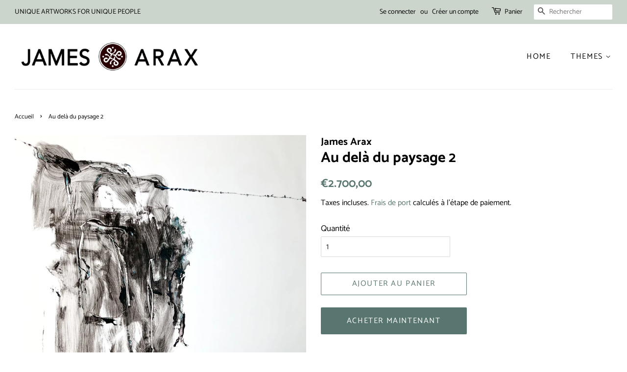

--- FILE ---
content_type: text/html; charset=utf-8
request_url: https://jamesarax.art/fr/products/au-dela-du-paysage-2
body_size: 19436
content:
<!doctype html>
<html class="no-js" lang="fr">
<head>

  <!-- Basic page needs ================================================== -->
  <meta charset="utf-8">
  <meta http-equiv="X-UA-Compatible" content="IE=edge,chrome=1">

  
  <link rel="shortcut icon" href="//jamesarax.art/cdn/shop/files/LOGO_PP_spp_copie_7037857e-efff-41e4-89e2-b465a7522df6_32x32.jpg?v=1674327868" type="image/png" />
  

  <!-- Title and description ================================================== -->
  <title>
  Au delà du paysage 2 &ndash; James Arax 
  </title>

  
  <meta name="description" content="Theme: Flowing MagicSeries: Au delà du paysageNumber: 2Title: AU DELA DU PAYSAGE 2Date of completion: 1994Place of realisation: ParisSignature: BACK James Arax Mixed technique: Glue, black ink, charcoal pencil, colored pencil, on paperSupport: Papier VinciSize: 29,5inx41,1in 75xcmx105cm Format: M-FxxArea: 0,78m2 Height">
  

  <!-- Social meta ================================================== -->
  <!-- /snippets/social-meta-tags.liquid -->




<meta property="og:site_name" content="James Arax ">
<meta property="og:url" content="https://jamesarax.art/fr/products/au-dela-du-paysage-2">
<meta property="og:title" content="Au delà du paysage 2">
<meta property="og:type" content="product">
<meta property="og:description" content="Theme: Flowing MagicSeries: Au delà du paysageNumber: 2Title: AU DELA DU PAYSAGE 2Date of completion: 1994Place of realisation: ParisSignature: BACK James Arax Mixed technique: Glue, black ink, charcoal pencil, colored pencil, on paperSupport: Papier VinciSize: 29,5inx41,1in 75xcmx105cm Format: M-FxxArea: 0,78m2 Height">

  <meta property="og:price:amount" content="2.700,00">
  <meta property="og:price:currency" content="EUR">

<meta property="og:image" content="http://jamesarax.art/cdn/shop/products/IMG_6224_1200x1200.jpg?v=1641595584"><meta property="og:image" content="http://jamesarax.art/cdn/shop/products/Audeladupaysage.002_1200x1200.jpg?v=1641596218"><meta property="og:image" content="http://jamesarax.art/cdn/shop/products/IMG_6226_1200x1200.jpg?v=1641596218">
<meta property="og:image:secure_url" content="https://jamesarax.art/cdn/shop/products/IMG_6224_1200x1200.jpg?v=1641595584"><meta property="og:image:secure_url" content="https://jamesarax.art/cdn/shop/products/Audeladupaysage.002_1200x1200.jpg?v=1641596218"><meta property="og:image:secure_url" content="https://jamesarax.art/cdn/shop/products/IMG_6226_1200x1200.jpg?v=1641596218">


  <meta name="twitter:site" content="@AraxJames">

<meta name="twitter:card" content="summary_large_image">
<meta name="twitter:title" content="Au delà du paysage 2">
<meta name="twitter:description" content="Theme: Flowing MagicSeries: Au delà du paysageNumber: 2Title: AU DELA DU PAYSAGE 2Date of completion: 1994Place of realisation: ParisSignature: BACK James Arax Mixed technique: Glue, black ink, charcoal pencil, colored pencil, on paperSupport: Papier VinciSize: 29,5inx41,1in 75xcmx105cm Format: M-FxxArea: 0,78m2 Height">


  <!-- Helpers ================================================== -->
  <link rel="canonical" href="https://jamesarax.art/fr/products/au-dela-du-paysage-2">
  <meta name="viewport" content="width=device-width,initial-scale=1">
  <meta name="theme-color" content="#59756f">

  <!-- CSS ================================================== -->
  <link href="//jamesarax.art/cdn/shop/t/4/assets/timber.scss.css?v=133753267500087009241759261394" rel="stylesheet" type="text/css" media="all" />
  <link href="//jamesarax.art/cdn/shop/t/4/assets/theme.scss.css?v=6615737672155757171759261393" rel="stylesheet" type="text/css" media="all" />
  <style data-shopify>
  :root {
    --color-body-text: #000000;
    --color-body: #ffffff;
  }
</style>


  <script>
    window.theme = window.theme || {};

    var theme = {
      strings: {
        addToCart: "Ajouter au panier",
        soldOut: "Épuisé",
        unavailable: "Non disponible",
        zoomClose: "Fermer (Esc)",
        zoomPrev: "Précédent (flèche gauche)",
        zoomNext: "Suivant (flèche droite)",
        addressError: "Vous ne trouvez pas cette adresse",
        addressNoResults: "Aucun résultat pour cette adresse",
        addressQueryLimit: "Vous avez dépassé la limite de Google utilisation de l'API. Envisager la mise à niveau à un \u003ca href=\"https:\/\/developers.google.com\/maps\/premium\/usage-limits\"\u003erégime spécial\u003c\/a\u003e.",
        authError: "Il y avait un problème authentifier votre compte Google Maps API."
      },
      settings: {
        // Adding some settings to allow the editor to update correctly when they are changed
        enableWideLayout: true,
        typeAccentTransform: true,
        typeAccentSpacing: true,
        baseFontSize: '17px',
        headerBaseFontSize: '30px',
        accentFontSize: '16px'
      },
      variables: {
        mediaQueryMedium: 'screen and (max-width: 768px)',
        bpSmall: false
      },
      moneyFormat: "€{{amount_with_comma_separator}}"
    };document.documentElement.className = document.documentElement.className.replace('no-js', 'supports-js');
  </script>

  <!-- Header hook for plugins ================================================== -->
  <script>window.performance && window.performance.mark && window.performance.mark('shopify.content_for_header.start');</script><meta id="shopify-digital-wallet" name="shopify-digital-wallet" content="/52652900540/digital_wallets/dialog">
<link rel="alternate" hreflang="x-default" href="https://jamesarax.art/products/au-dela-du-paysage-2">
<link rel="alternate" hreflang="en" href="https://jamesarax.art/products/au-dela-du-paysage-2">
<link rel="alternate" hreflang="fr" href="https://jamesarax.art/fr/products/au-dela-du-paysage-2">
<link rel="alternate" hreflang="zh-Hans" href="https://jamesarax.art/zh/products/au-dela-du-paysage-2">
<link rel="alternate" hreflang="ja" href="https://jamesarax.art/ja/products/au-dela-du-paysage-2">
<link rel="alternate" hreflang="es" href="https://jamesarax.art/es/products/au-dela-du-paysage-2">
<link rel="alternate" hreflang="ru" href="https://jamesarax.art/ru/products/au-dela-du-paysage-2">
<link rel="alternate" hreflang="zh-Hans-FR" href="https://jamesarax.art/zh/products/au-dela-du-paysage-2">
<link rel="alternate" hreflang="zh-Hans-CN" href="https://jamesarax.art/zh-cn/products/au-dela-du-paysage-2">
<link rel="alternate" hreflang="zh-Hans-AC" href="https://jamesarax.art/zh/products/au-dela-du-paysage-2">
<link rel="alternate" hreflang="zh-Hans-AD" href="https://jamesarax.art/zh/products/au-dela-du-paysage-2">
<link rel="alternate" hreflang="zh-Hans-AE" href="https://jamesarax.art/zh/products/au-dela-du-paysage-2">
<link rel="alternate" hreflang="zh-Hans-AF" href="https://jamesarax.art/zh/products/au-dela-du-paysage-2">
<link rel="alternate" hreflang="zh-Hans-AG" href="https://jamesarax.art/zh/products/au-dela-du-paysage-2">
<link rel="alternate" hreflang="zh-Hans-AI" href="https://jamesarax.art/zh/products/au-dela-du-paysage-2">
<link rel="alternate" hreflang="zh-Hans-AL" href="https://jamesarax.art/zh/products/au-dela-du-paysage-2">
<link rel="alternate" hreflang="zh-Hans-AM" href="https://jamesarax.art/zh/products/au-dela-du-paysage-2">
<link rel="alternate" hreflang="zh-Hans-AO" href="https://jamesarax.art/zh/products/au-dela-du-paysage-2">
<link rel="alternate" hreflang="zh-Hans-AR" href="https://jamesarax.art/zh/products/au-dela-du-paysage-2">
<link rel="alternate" hreflang="zh-Hans-AT" href="https://jamesarax.art/zh/products/au-dela-du-paysage-2">
<link rel="alternate" hreflang="zh-Hans-AU" href="https://jamesarax.art/zh/products/au-dela-du-paysage-2">
<link rel="alternate" hreflang="zh-Hans-AW" href="https://jamesarax.art/zh/products/au-dela-du-paysage-2">
<link rel="alternate" hreflang="zh-Hans-AX" href="https://jamesarax.art/zh/products/au-dela-du-paysage-2">
<link rel="alternate" hreflang="zh-Hans-AZ" href="https://jamesarax.art/zh/products/au-dela-du-paysage-2">
<link rel="alternate" hreflang="zh-Hans-BA" href="https://jamesarax.art/zh/products/au-dela-du-paysage-2">
<link rel="alternate" hreflang="zh-Hans-BB" href="https://jamesarax.art/zh/products/au-dela-du-paysage-2">
<link rel="alternate" hreflang="zh-Hans-BD" href="https://jamesarax.art/zh/products/au-dela-du-paysage-2">
<link rel="alternate" hreflang="zh-Hans-BE" href="https://jamesarax.art/zh/products/au-dela-du-paysage-2">
<link rel="alternate" hreflang="zh-Hans-BF" href="https://jamesarax.art/zh/products/au-dela-du-paysage-2">
<link rel="alternate" hreflang="zh-Hans-BG" href="https://jamesarax.art/zh/products/au-dela-du-paysage-2">
<link rel="alternate" hreflang="zh-Hans-BH" href="https://jamesarax.art/zh/products/au-dela-du-paysage-2">
<link rel="alternate" hreflang="zh-Hans-BI" href="https://jamesarax.art/zh/products/au-dela-du-paysage-2">
<link rel="alternate" hreflang="zh-Hans-BJ" href="https://jamesarax.art/zh/products/au-dela-du-paysage-2">
<link rel="alternate" hreflang="zh-Hans-BL" href="https://jamesarax.art/zh/products/au-dela-du-paysage-2">
<link rel="alternate" hreflang="zh-Hans-BM" href="https://jamesarax.art/zh/products/au-dela-du-paysage-2">
<link rel="alternate" hreflang="zh-Hans-BN" href="https://jamesarax.art/zh/products/au-dela-du-paysage-2">
<link rel="alternate" hreflang="zh-Hans-BO" href="https://jamesarax.art/zh/products/au-dela-du-paysage-2">
<link rel="alternate" hreflang="zh-Hans-BQ" href="https://jamesarax.art/zh/products/au-dela-du-paysage-2">
<link rel="alternate" hreflang="zh-Hans-BR" href="https://jamesarax.art/zh/products/au-dela-du-paysage-2">
<link rel="alternate" hreflang="zh-Hans-BS" href="https://jamesarax.art/zh/products/au-dela-du-paysage-2">
<link rel="alternate" hreflang="zh-Hans-BT" href="https://jamesarax.art/zh/products/au-dela-du-paysage-2">
<link rel="alternate" hreflang="zh-Hans-BW" href="https://jamesarax.art/zh/products/au-dela-du-paysage-2">
<link rel="alternate" hreflang="zh-Hans-BY" href="https://jamesarax.art/zh/products/au-dela-du-paysage-2">
<link rel="alternate" hreflang="zh-Hans-BZ" href="https://jamesarax.art/zh/products/au-dela-du-paysage-2">
<link rel="alternate" hreflang="zh-Hans-CA" href="https://jamesarax.art/zh/products/au-dela-du-paysage-2">
<link rel="alternate" hreflang="zh-Hans-CC" href="https://jamesarax.art/zh/products/au-dela-du-paysage-2">
<link rel="alternate" hreflang="zh-Hans-CD" href="https://jamesarax.art/zh/products/au-dela-du-paysage-2">
<link rel="alternate" hreflang="zh-Hans-CF" href="https://jamesarax.art/zh/products/au-dela-du-paysage-2">
<link rel="alternate" hreflang="zh-Hans-CG" href="https://jamesarax.art/zh/products/au-dela-du-paysage-2">
<link rel="alternate" hreflang="zh-Hans-CH" href="https://jamesarax.art/zh/products/au-dela-du-paysage-2">
<link rel="alternate" hreflang="zh-Hans-CI" href="https://jamesarax.art/zh/products/au-dela-du-paysage-2">
<link rel="alternate" hreflang="zh-Hans-CK" href="https://jamesarax.art/zh/products/au-dela-du-paysage-2">
<link rel="alternate" hreflang="zh-Hans-CL" href="https://jamesarax.art/zh/products/au-dela-du-paysage-2">
<link rel="alternate" hreflang="zh-Hans-CM" href="https://jamesarax.art/zh/products/au-dela-du-paysage-2">
<link rel="alternate" hreflang="zh-Hans-CO" href="https://jamesarax.art/zh/products/au-dela-du-paysage-2">
<link rel="alternate" hreflang="zh-Hans-CR" href="https://jamesarax.art/zh/products/au-dela-du-paysage-2">
<link rel="alternate" hreflang="zh-Hans-CV" href="https://jamesarax.art/zh/products/au-dela-du-paysage-2">
<link rel="alternate" hreflang="zh-Hans-CW" href="https://jamesarax.art/zh/products/au-dela-du-paysage-2">
<link rel="alternate" hreflang="zh-Hans-CX" href="https://jamesarax.art/zh/products/au-dela-du-paysage-2">
<link rel="alternate" hreflang="zh-Hans-CY" href="https://jamesarax.art/zh/products/au-dela-du-paysage-2">
<link rel="alternate" hreflang="zh-Hans-CZ" href="https://jamesarax.art/zh/products/au-dela-du-paysage-2">
<link rel="alternate" hreflang="zh-Hans-DE" href="https://jamesarax.art/zh/products/au-dela-du-paysage-2">
<link rel="alternate" hreflang="zh-Hans-DJ" href="https://jamesarax.art/zh/products/au-dela-du-paysage-2">
<link rel="alternate" hreflang="zh-Hans-DK" href="https://jamesarax.art/zh/products/au-dela-du-paysage-2">
<link rel="alternate" hreflang="zh-Hans-DM" href="https://jamesarax.art/zh/products/au-dela-du-paysage-2">
<link rel="alternate" hreflang="zh-Hans-DO" href="https://jamesarax.art/zh/products/au-dela-du-paysage-2">
<link rel="alternate" hreflang="zh-Hans-DZ" href="https://jamesarax.art/zh/products/au-dela-du-paysage-2">
<link rel="alternate" hreflang="zh-Hans-EC" href="https://jamesarax.art/zh/products/au-dela-du-paysage-2">
<link rel="alternate" hreflang="zh-Hans-EE" href="https://jamesarax.art/zh/products/au-dela-du-paysage-2">
<link rel="alternate" hreflang="zh-Hans-EG" href="https://jamesarax.art/zh/products/au-dela-du-paysage-2">
<link rel="alternate" hreflang="zh-Hans-EH" href="https://jamesarax.art/zh/products/au-dela-du-paysage-2">
<link rel="alternate" hreflang="zh-Hans-ER" href="https://jamesarax.art/zh/products/au-dela-du-paysage-2">
<link rel="alternate" hreflang="zh-Hans-ES" href="https://jamesarax.art/zh/products/au-dela-du-paysage-2">
<link rel="alternate" hreflang="zh-Hans-ET" href="https://jamesarax.art/zh/products/au-dela-du-paysage-2">
<link rel="alternate" hreflang="zh-Hans-FI" href="https://jamesarax.art/zh/products/au-dela-du-paysage-2">
<link rel="alternate" hreflang="zh-Hans-FJ" href="https://jamesarax.art/zh/products/au-dela-du-paysage-2">
<link rel="alternate" hreflang="zh-Hans-FK" href="https://jamesarax.art/zh/products/au-dela-du-paysage-2">
<link rel="alternate" hreflang="zh-Hans-FO" href="https://jamesarax.art/zh/products/au-dela-du-paysage-2">
<link rel="alternate" hreflang="zh-Hans-GA" href="https://jamesarax.art/zh/products/au-dela-du-paysage-2">
<link rel="alternate" hreflang="zh-Hans-GB" href="https://jamesarax.art/zh/products/au-dela-du-paysage-2">
<link rel="alternate" hreflang="zh-Hans-GD" href="https://jamesarax.art/zh/products/au-dela-du-paysage-2">
<link rel="alternate" hreflang="zh-Hans-GE" href="https://jamesarax.art/zh/products/au-dela-du-paysage-2">
<link rel="alternate" hreflang="zh-Hans-GF" href="https://jamesarax.art/zh/products/au-dela-du-paysage-2">
<link rel="alternate" hreflang="zh-Hans-GG" href="https://jamesarax.art/zh/products/au-dela-du-paysage-2">
<link rel="alternate" hreflang="zh-Hans-GH" href="https://jamesarax.art/zh/products/au-dela-du-paysage-2">
<link rel="alternate" hreflang="zh-Hans-GI" href="https://jamesarax.art/zh/products/au-dela-du-paysage-2">
<link rel="alternate" hreflang="zh-Hans-GL" href="https://jamesarax.art/zh/products/au-dela-du-paysage-2">
<link rel="alternate" hreflang="zh-Hans-GM" href="https://jamesarax.art/zh/products/au-dela-du-paysage-2">
<link rel="alternate" hreflang="zh-Hans-GN" href="https://jamesarax.art/zh/products/au-dela-du-paysage-2">
<link rel="alternate" hreflang="zh-Hans-GP" href="https://jamesarax.art/zh/products/au-dela-du-paysage-2">
<link rel="alternate" hreflang="zh-Hans-GQ" href="https://jamesarax.art/zh/products/au-dela-du-paysage-2">
<link rel="alternate" hreflang="zh-Hans-GR" href="https://jamesarax.art/zh/products/au-dela-du-paysage-2">
<link rel="alternate" hreflang="zh-Hans-GS" href="https://jamesarax.art/zh/products/au-dela-du-paysage-2">
<link rel="alternate" hreflang="zh-Hans-GT" href="https://jamesarax.art/zh/products/au-dela-du-paysage-2">
<link rel="alternate" hreflang="zh-Hans-GW" href="https://jamesarax.art/zh/products/au-dela-du-paysage-2">
<link rel="alternate" hreflang="zh-Hans-GY" href="https://jamesarax.art/zh/products/au-dela-du-paysage-2">
<link rel="alternate" hreflang="zh-Hans-HK" href="https://jamesarax.art/zh/products/au-dela-du-paysage-2">
<link rel="alternate" hreflang="zh-Hans-HN" href="https://jamesarax.art/zh/products/au-dela-du-paysage-2">
<link rel="alternate" hreflang="zh-Hans-HR" href="https://jamesarax.art/zh/products/au-dela-du-paysage-2">
<link rel="alternate" hreflang="zh-Hans-HT" href="https://jamesarax.art/zh/products/au-dela-du-paysage-2">
<link rel="alternate" hreflang="zh-Hans-HU" href="https://jamesarax.art/zh/products/au-dela-du-paysage-2">
<link rel="alternate" hreflang="zh-Hans-ID" href="https://jamesarax.art/zh/products/au-dela-du-paysage-2">
<link rel="alternate" hreflang="zh-Hans-IE" href="https://jamesarax.art/zh/products/au-dela-du-paysage-2">
<link rel="alternate" hreflang="zh-Hans-IL" href="https://jamesarax.art/zh/products/au-dela-du-paysage-2">
<link rel="alternate" hreflang="zh-Hans-IM" href="https://jamesarax.art/zh/products/au-dela-du-paysage-2">
<link rel="alternate" hreflang="zh-Hans-IN" href="https://jamesarax.art/zh/products/au-dela-du-paysage-2">
<link rel="alternate" hreflang="zh-Hans-IO" href="https://jamesarax.art/zh/products/au-dela-du-paysage-2">
<link rel="alternate" hreflang="zh-Hans-IQ" href="https://jamesarax.art/zh/products/au-dela-du-paysage-2">
<link rel="alternate" hreflang="zh-Hans-IS" href="https://jamesarax.art/zh/products/au-dela-du-paysage-2">
<link rel="alternate" hreflang="zh-Hans-IT" href="https://jamesarax.art/zh/products/au-dela-du-paysage-2">
<link rel="alternate" hreflang="zh-Hans-JE" href="https://jamesarax.art/zh/products/au-dela-du-paysage-2">
<link rel="alternate" hreflang="zh-Hans-JM" href="https://jamesarax.art/zh/products/au-dela-du-paysage-2">
<link rel="alternate" hreflang="zh-Hans-JO" href="https://jamesarax.art/zh/products/au-dela-du-paysage-2">
<link rel="alternate" hreflang="zh-Hans-JP" href="https://jamesarax.art/zh/products/au-dela-du-paysage-2">
<link rel="alternate" hreflang="zh-Hans-KE" href="https://jamesarax.art/zh/products/au-dela-du-paysage-2">
<link rel="alternate" hreflang="zh-Hans-KG" href="https://jamesarax.art/zh/products/au-dela-du-paysage-2">
<link rel="alternate" hreflang="zh-Hans-KH" href="https://jamesarax.art/zh/products/au-dela-du-paysage-2">
<link rel="alternate" hreflang="zh-Hans-KI" href="https://jamesarax.art/zh/products/au-dela-du-paysage-2">
<link rel="alternate" hreflang="zh-Hans-KM" href="https://jamesarax.art/zh/products/au-dela-du-paysage-2">
<link rel="alternate" hreflang="zh-Hans-KN" href="https://jamesarax.art/zh/products/au-dela-du-paysage-2">
<link rel="alternate" hreflang="zh-Hans-KR" href="https://jamesarax.art/zh/products/au-dela-du-paysage-2">
<link rel="alternate" hreflang="zh-Hans-KW" href="https://jamesarax.art/zh/products/au-dela-du-paysage-2">
<link rel="alternate" hreflang="zh-Hans-KY" href="https://jamesarax.art/zh/products/au-dela-du-paysage-2">
<link rel="alternate" hreflang="zh-Hans-KZ" href="https://jamesarax.art/zh/products/au-dela-du-paysage-2">
<link rel="alternate" hreflang="zh-Hans-LA" href="https://jamesarax.art/zh/products/au-dela-du-paysage-2">
<link rel="alternate" hreflang="zh-Hans-LB" href="https://jamesarax.art/zh/products/au-dela-du-paysage-2">
<link rel="alternate" hreflang="zh-Hans-LC" href="https://jamesarax.art/zh/products/au-dela-du-paysage-2">
<link rel="alternate" hreflang="zh-Hans-LI" href="https://jamesarax.art/zh/products/au-dela-du-paysage-2">
<link rel="alternate" hreflang="zh-Hans-LK" href="https://jamesarax.art/zh/products/au-dela-du-paysage-2">
<link rel="alternate" hreflang="zh-Hans-LR" href="https://jamesarax.art/zh/products/au-dela-du-paysage-2">
<link rel="alternate" hreflang="zh-Hans-LS" href="https://jamesarax.art/zh/products/au-dela-du-paysage-2">
<link rel="alternate" hreflang="zh-Hans-LT" href="https://jamesarax.art/zh/products/au-dela-du-paysage-2">
<link rel="alternate" hreflang="zh-Hans-LU" href="https://jamesarax.art/zh/products/au-dela-du-paysage-2">
<link rel="alternate" hreflang="zh-Hans-LV" href="https://jamesarax.art/zh/products/au-dela-du-paysage-2">
<link rel="alternate" hreflang="zh-Hans-LY" href="https://jamesarax.art/zh/products/au-dela-du-paysage-2">
<link rel="alternate" hreflang="zh-Hans-MA" href="https://jamesarax.art/zh/products/au-dela-du-paysage-2">
<link rel="alternate" hreflang="zh-Hans-MC" href="https://jamesarax.art/zh/products/au-dela-du-paysage-2">
<link rel="alternate" hreflang="zh-Hans-MD" href="https://jamesarax.art/zh/products/au-dela-du-paysage-2">
<link rel="alternate" hreflang="zh-Hans-ME" href="https://jamesarax.art/zh/products/au-dela-du-paysage-2">
<link rel="alternate" hreflang="zh-Hans-MF" href="https://jamesarax.art/zh/products/au-dela-du-paysage-2">
<link rel="alternate" hreflang="zh-Hans-MG" href="https://jamesarax.art/zh/products/au-dela-du-paysage-2">
<link rel="alternate" hreflang="zh-Hans-MK" href="https://jamesarax.art/zh/products/au-dela-du-paysage-2">
<link rel="alternate" hreflang="zh-Hans-ML" href="https://jamesarax.art/zh/products/au-dela-du-paysage-2">
<link rel="alternate" hreflang="zh-Hans-MM" href="https://jamesarax.art/zh/products/au-dela-du-paysage-2">
<link rel="alternate" hreflang="zh-Hans-MN" href="https://jamesarax.art/zh/products/au-dela-du-paysage-2">
<link rel="alternate" hreflang="zh-Hans-MO" href="https://jamesarax.art/zh/products/au-dela-du-paysage-2">
<link rel="alternate" hreflang="zh-Hans-MQ" href="https://jamesarax.art/zh/products/au-dela-du-paysage-2">
<link rel="alternate" hreflang="zh-Hans-MR" href="https://jamesarax.art/zh/products/au-dela-du-paysage-2">
<link rel="alternate" hreflang="zh-Hans-MS" href="https://jamesarax.art/zh/products/au-dela-du-paysage-2">
<link rel="alternate" hreflang="zh-Hans-MT" href="https://jamesarax.art/zh/products/au-dela-du-paysage-2">
<link rel="alternate" hreflang="zh-Hans-MU" href="https://jamesarax.art/zh/products/au-dela-du-paysage-2">
<link rel="alternate" hreflang="zh-Hans-MV" href="https://jamesarax.art/zh/products/au-dela-du-paysage-2">
<link rel="alternate" hreflang="zh-Hans-MW" href="https://jamesarax.art/zh/products/au-dela-du-paysage-2">
<link rel="alternate" hreflang="zh-Hans-MX" href="https://jamesarax.art/zh/products/au-dela-du-paysage-2">
<link rel="alternate" hreflang="zh-Hans-MY" href="https://jamesarax.art/zh/products/au-dela-du-paysage-2">
<link rel="alternate" hreflang="zh-Hans-MZ" href="https://jamesarax.art/zh/products/au-dela-du-paysage-2">
<link rel="alternate" hreflang="zh-Hans-NA" href="https://jamesarax.art/zh/products/au-dela-du-paysage-2">
<link rel="alternate" hreflang="zh-Hans-NC" href="https://jamesarax.art/zh/products/au-dela-du-paysage-2">
<link rel="alternate" hreflang="zh-Hans-NE" href="https://jamesarax.art/zh/products/au-dela-du-paysage-2">
<link rel="alternate" hreflang="zh-Hans-NF" href="https://jamesarax.art/zh/products/au-dela-du-paysage-2">
<link rel="alternate" hreflang="zh-Hans-NG" href="https://jamesarax.art/zh/products/au-dela-du-paysage-2">
<link rel="alternate" hreflang="zh-Hans-NI" href="https://jamesarax.art/zh/products/au-dela-du-paysage-2">
<link rel="alternate" hreflang="zh-Hans-NL" href="https://jamesarax.art/zh/products/au-dela-du-paysage-2">
<link rel="alternate" hreflang="zh-Hans-NO" href="https://jamesarax.art/zh/products/au-dela-du-paysage-2">
<link rel="alternate" hreflang="zh-Hans-NP" href="https://jamesarax.art/zh/products/au-dela-du-paysage-2">
<link rel="alternate" hreflang="zh-Hans-NR" href="https://jamesarax.art/zh/products/au-dela-du-paysage-2">
<link rel="alternate" hreflang="zh-Hans-NU" href="https://jamesarax.art/zh/products/au-dela-du-paysage-2">
<link rel="alternate" hreflang="zh-Hans-NZ" href="https://jamesarax.art/zh/products/au-dela-du-paysage-2">
<link rel="alternate" hreflang="zh-Hans-OM" href="https://jamesarax.art/zh/products/au-dela-du-paysage-2">
<link rel="alternate" hreflang="zh-Hans-PA" href="https://jamesarax.art/zh/products/au-dela-du-paysage-2">
<link rel="alternate" hreflang="zh-Hans-PE" href="https://jamesarax.art/zh/products/au-dela-du-paysage-2">
<link rel="alternate" hreflang="zh-Hans-PF" href="https://jamesarax.art/zh/products/au-dela-du-paysage-2">
<link rel="alternate" hreflang="zh-Hans-PG" href="https://jamesarax.art/zh/products/au-dela-du-paysage-2">
<link rel="alternate" hreflang="zh-Hans-PH" href="https://jamesarax.art/zh/products/au-dela-du-paysage-2">
<link rel="alternate" hreflang="zh-Hans-PK" href="https://jamesarax.art/zh/products/au-dela-du-paysage-2">
<link rel="alternate" hreflang="zh-Hans-PL" href="https://jamesarax.art/zh/products/au-dela-du-paysage-2">
<link rel="alternate" hreflang="zh-Hans-PM" href="https://jamesarax.art/zh/products/au-dela-du-paysage-2">
<link rel="alternate" hreflang="zh-Hans-PN" href="https://jamesarax.art/zh/products/au-dela-du-paysage-2">
<link rel="alternate" hreflang="zh-Hans-PS" href="https://jamesarax.art/zh/products/au-dela-du-paysage-2">
<link rel="alternate" hreflang="zh-Hans-PT" href="https://jamesarax.art/zh/products/au-dela-du-paysage-2">
<link rel="alternate" hreflang="zh-Hans-PY" href="https://jamesarax.art/zh/products/au-dela-du-paysage-2">
<link rel="alternate" hreflang="zh-Hans-QA" href="https://jamesarax.art/zh/products/au-dela-du-paysage-2">
<link rel="alternate" hreflang="zh-Hans-RE" href="https://jamesarax.art/zh/products/au-dela-du-paysage-2">
<link rel="alternate" hreflang="zh-Hans-RO" href="https://jamesarax.art/zh/products/au-dela-du-paysage-2">
<link rel="alternate" hreflang="zh-Hans-RS" href="https://jamesarax.art/zh/products/au-dela-du-paysage-2">
<link rel="alternate" hreflang="zh-Hans-RU" href="https://jamesarax.art/zh/products/au-dela-du-paysage-2">
<link rel="alternate" hreflang="zh-Hans-RW" href="https://jamesarax.art/zh/products/au-dela-du-paysage-2">
<link rel="alternate" hreflang="zh-Hans-SA" href="https://jamesarax.art/zh/products/au-dela-du-paysage-2">
<link rel="alternate" hreflang="zh-Hans-SB" href="https://jamesarax.art/zh/products/au-dela-du-paysage-2">
<link rel="alternate" hreflang="zh-Hans-SC" href="https://jamesarax.art/zh/products/au-dela-du-paysage-2">
<link rel="alternate" hreflang="zh-Hans-SD" href="https://jamesarax.art/zh/products/au-dela-du-paysage-2">
<link rel="alternate" hreflang="zh-Hans-SE" href="https://jamesarax.art/zh/products/au-dela-du-paysage-2">
<link rel="alternate" hreflang="zh-Hans-SG" href="https://jamesarax.art/zh/products/au-dela-du-paysage-2">
<link rel="alternate" hreflang="zh-Hans-SH" href="https://jamesarax.art/zh/products/au-dela-du-paysage-2">
<link rel="alternate" hreflang="zh-Hans-SI" href="https://jamesarax.art/zh/products/au-dela-du-paysage-2">
<link rel="alternate" hreflang="zh-Hans-SJ" href="https://jamesarax.art/zh/products/au-dela-du-paysage-2">
<link rel="alternate" hreflang="zh-Hans-SK" href="https://jamesarax.art/zh/products/au-dela-du-paysage-2">
<link rel="alternate" hreflang="zh-Hans-SL" href="https://jamesarax.art/zh/products/au-dela-du-paysage-2">
<link rel="alternate" hreflang="zh-Hans-SM" href="https://jamesarax.art/zh/products/au-dela-du-paysage-2">
<link rel="alternate" hreflang="zh-Hans-SN" href="https://jamesarax.art/zh/products/au-dela-du-paysage-2">
<link rel="alternate" hreflang="zh-Hans-SO" href="https://jamesarax.art/zh/products/au-dela-du-paysage-2">
<link rel="alternate" hreflang="zh-Hans-SR" href="https://jamesarax.art/zh/products/au-dela-du-paysage-2">
<link rel="alternate" hreflang="zh-Hans-SS" href="https://jamesarax.art/zh/products/au-dela-du-paysage-2">
<link rel="alternate" hreflang="zh-Hans-ST" href="https://jamesarax.art/zh/products/au-dela-du-paysage-2">
<link rel="alternate" hreflang="zh-Hans-SV" href="https://jamesarax.art/zh/products/au-dela-du-paysage-2">
<link rel="alternate" hreflang="zh-Hans-SX" href="https://jamesarax.art/zh/products/au-dela-du-paysage-2">
<link rel="alternate" hreflang="zh-Hans-SZ" href="https://jamesarax.art/zh/products/au-dela-du-paysage-2">
<link rel="alternate" hreflang="zh-Hans-TA" href="https://jamesarax.art/zh/products/au-dela-du-paysage-2">
<link rel="alternate" hreflang="zh-Hans-TC" href="https://jamesarax.art/zh/products/au-dela-du-paysage-2">
<link rel="alternate" hreflang="zh-Hans-TD" href="https://jamesarax.art/zh/products/au-dela-du-paysage-2">
<link rel="alternate" hreflang="zh-Hans-TF" href="https://jamesarax.art/zh/products/au-dela-du-paysage-2">
<link rel="alternate" hreflang="zh-Hans-TG" href="https://jamesarax.art/zh/products/au-dela-du-paysage-2">
<link rel="alternate" hreflang="zh-Hans-TH" href="https://jamesarax.art/zh/products/au-dela-du-paysage-2">
<link rel="alternate" hreflang="zh-Hans-TJ" href="https://jamesarax.art/zh/products/au-dela-du-paysage-2">
<link rel="alternate" hreflang="zh-Hans-TK" href="https://jamesarax.art/zh/products/au-dela-du-paysage-2">
<link rel="alternate" hreflang="zh-Hans-TL" href="https://jamesarax.art/zh/products/au-dela-du-paysage-2">
<link rel="alternate" hreflang="zh-Hans-TM" href="https://jamesarax.art/zh/products/au-dela-du-paysage-2">
<link rel="alternate" hreflang="zh-Hans-TN" href="https://jamesarax.art/zh/products/au-dela-du-paysage-2">
<link rel="alternate" hreflang="zh-Hans-TO" href="https://jamesarax.art/zh/products/au-dela-du-paysage-2">
<link rel="alternate" hreflang="zh-Hans-TR" href="https://jamesarax.art/zh/products/au-dela-du-paysage-2">
<link rel="alternate" hreflang="zh-Hans-TT" href="https://jamesarax.art/zh/products/au-dela-du-paysage-2">
<link rel="alternate" hreflang="zh-Hans-TV" href="https://jamesarax.art/zh/products/au-dela-du-paysage-2">
<link rel="alternate" hreflang="zh-Hans-TW" href="https://jamesarax.art/zh/products/au-dela-du-paysage-2">
<link rel="alternate" hreflang="zh-Hans-TZ" href="https://jamesarax.art/zh/products/au-dela-du-paysage-2">
<link rel="alternate" hreflang="zh-Hans-UA" href="https://jamesarax.art/zh/products/au-dela-du-paysage-2">
<link rel="alternate" hreflang="zh-Hans-UG" href="https://jamesarax.art/zh/products/au-dela-du-paysage-2">
<link rel="alternate" hreflang="zh-Hans-UM" href="https://jamesarax.art/zh/products/au-dela-du-paysage-2">
<link rel="alternate" hreflang="zh-Hans-US" href="https://jamesarax.art/zh/products/au-dela-du-paysage-2">
<link rel="alternate" hreflang="zh-Hans-UY" href="https://jamesarax.art/zh/products/au-dela-du-paysage-2">
<link rel="alternate" hreflang="zh-Hans-UZ" href="https://jamesarax.art/zh/products/au-dela-du-paysage-2">
<link rel="alternate" hreflang="zh-Hans-VA" href="https://jamesarax.art/zh/products/au-dela-du-paysage-2">
<link rel="alternate" hreflang="zh-Hans-VC" href="https://jamesarax.art/zh/products/au-dela-du-paysage-2">
<link rel="alternate" hreflang="zh-Hans-VE" href="https://jamesarax.art/zh/products/au-dela-du-paysage-2">
<link rel="alternate" hreflang="zh-Hans-VG" href="https://jamesarax.art/zh/products/au-dela-du-paysage-2">
<link rel="alternate" hreflang="zh-Hans-VN" href="https://jamesarax.art/zh/products/au-dela-du-paysage-2">
<link rel="alternate" hreflang="zh-Hans-VU" href="https://jamesarax.art/zh/products/au-dela-du-paysage-2">
<link rel="alternate" hreflang="zh-Hans-WF" href="https://jamesarax.art/zh/products/au-dela-du-paysage-2">
<link rel="alternate" hreflang="zh-Hans-WS" href="https://jamesarax.art/zh/products/au-dela-du-paysage-2">
<link rel="alternate" hreflang="zh-Hans-XK" href="https://jamesarax.art/zh/products/au-dela-du-paysage-2">
<link rel="alternate" hreflang="zh-Hans-YE" href="https://jamesarax.art/zh/products/au-dela-du-paysage-2">
<link rel="alternate" hreflang="zh-Hans-YT" href="https://jamesarax.art/zh/products/au-dela-du-paysage-2">
<link rel="alternate" hreflang="zh-Hans-ZA" href="https://jamesarax.art/zh/products/au-dela-du-paysage-2">
<link rel="alternate" hreflang="zh-Hans-ZM" href="https://jamesarax.art/zh/products/au-dela-du-paysage-2">
<link rel="alternate" hreflang="zh-Hans-ZW" href="https://jamesarax.art/zh/products/au-dela-du-paysage-2">
<link rel="alternate" type="application/json+oembed" href="https://jamesarax.art/fr/products/au-dela-du-paysage-2.oembed">
<script async="async" src="/checkouts/internal/preloads.js?locale=fr-FR"></script>
<script id="shopify-features" type="application/json">{"accessToken":"9de1ae046e386ae8367b47c038c571d7","betas":["rich-media-storefront-analytics"],"domain":"jamesarax.art","predictiveSearch":true,"shopId":52652900540,"locale":"fr"}</script>
<script>var Shopify = Shopify || {};
Shopify.shop = "james-arax-artwork.myshopify.com";
Shopify.locale = "fr";
Shopify.currency = {"active":"EUR","rate":"1.0"};
Shopify.country = "FR";
Shopify.theme = {"name":"First minimal theme","id":117911486652,"schema_name":"Minimal","schema_version":"12.6.0","theme_store_id":380,"role":"main"};
Shopify.theme.handle = "null";
Shopify.theme.style = {"id":null,"handle":null};
Shopify.cdnHost = "jamesarax.art/cdn";
Shopify.routes = Shopify.routes || {};
Shopify.routes.root = "/fr/";</script>
<script type="module">!function(o){(o.Shopify=o.Shopify||{}).modules=!0}(window);</script>
<script>!function(o){function n(){var o=[];function n(){o.push(Array.prototype.slice.apply(arguments))}return n.q=o,n}var t=o.Shopify=o.Shopify||{};t.loadFeatures=n(),t.autoloadFeatures=n()}(window);</script>
<script id="shop-js-analytics" type="application/json">{"pageType":"product"}</script>
<script defer="defer" async type="module" src="//jamesarax.art/cdn/shopifycloud/shop-js/modules/v2/client.init-shop-cart-sync_Lpn8ZOi5.fr.esm.js"></script>
<script defer="defer" async type="module" src="//jamesarax.art/cdn/shopifycloud/shop-js/modules/v2/chunk.common_X4Hu3kma.esm.js"></script>
<script defer="defer" async type="module" src="//jamesarax.art/cdn/shopifycloud/shop-js/modules/v2/chunk.modal_BV0V5IrV.esm.js"></script>
<script type="module">
  await import("//jamesarax.art/cdn/shopifycloud/shop-js/modules/v2/client.init-shop-cart-sync_Lpn8ZOi5.fr.esm.js");
await import("//jamesarax.art/cdn/shopifycloud/shop-js/modules/v2/chunk.common_X4Hu3kma.esm.js");
await import("//jamesarax.art/cdn/shopifycloud/shop-js/modules/v2/chunk.modal_BV0V5IrV.esm.js");

  window.Shopify.SignInWithShop?.initShopCartSync?.({"fedCMEnabled":true,"windoidEnabled":true});

</script>
<script id="__st">var __st={"a":52652900540,"offset":3600,"reqid":"3ea44afd-6e66-4e67-a0af-85d413484855-1770027938","pageurl":"jamesarax.art\/fr\/products\/au-dela-du-paysage-2","u":"ff24a6b9a972","p":"product","rtyp":"product","rid":7528976351469};</script>
<script>window.ShopifyPaypalV4VisibilityTracking = true;</script>
<script id="captcha-bootstrap">!function(){'use strict';const t='contact',e='account',n='new_comment',o=[[t,t],['blogs',n],['comments',n],[t,'customer']],c=[[e,'customer_login'],[e,'guest_login'],[e,'recover_customer_password'],[e,'create_customer']],r=t=>t.map((([t,e])=>`form[action*='/${t}']:not([data-nocaptcha='true']) input[name='form_type'][value='${e}']`)).join(','),a=t=>()=>t?[...document.querySelectorAll(t)].map((t=>t.form)):[];function s(){const t=[...o],e=r(t);return a(e)}const i='password',u='form_key',d=['recaptcha-v3-token','g-recaptcha-response','h-captcha-response',i],f=()=>{try{return window.sessionStorage}catch{return}},m='__shopify_v',_=t=>t.elements[u];function p(t,e,n=!1){try{const o=window.sessionStorage,c=JSON.parse(o.getItem(e)),{data:r}=function(t){const{data:e,action:n}=t;return t[m]||n?{data:e,action:n}:{data:t,action:n}}(c);for(const[e,n]of Object.entries(r))t.elements[e]&&(t.elements[e].value=n);n&&o.removeItem(e)}catch(o){console.error('form repopulation failed',{error:o})}}const l='form_type',E='cptcha';function T(t){t.dataset[E]=!0}const w=window,h=w.document,L='Shopify',v='ce_forms',y='captcha';let A=!1;((t,e)=>{const n=(g='f06e6c50-85a8-45c8-87d0-21a2b65856fe',I='https://cdn.shopify.com/shopifycloud/storefront-forms-hcaptcha/ce_storefront_forms_captcha_hcaptcha.v1.5.2.iife.js',D={infoText:'Protégé par hCaptcha',privacyText:'Confidentialité',termsText:'Conditions'},(t,e,n)=>{const o=w[L][v],c=o.bindForm;if(c)return c(t,g,e,D).then(n);var r;o.q.push([[t,g,e,D],n]),r=I,A||(h.body.append(Object.assign(h.createElement('script'),{id:'captcha-provider',async:!0,src:r})),A=!0)});var g,I,D;w[L]=w[L]||{},w[L][v]=w[L][v]||{},w[L][v].q=[],w[L][y]=w[L][y]||{},w[L][y].protect=function(t,e){n(t,void 0,e),T(t)},Object.freeze(w[L][y]),function(t,e,n,w,h,L){const[v,y,A,g]=function(t,e,n){const i=e?o:[],u=t?c:[],d=[...i,...u],f=r(d),m=r(i),_=r(d.filter((([t,e])=>n.includes(e))));return[a(f),a(m),a(_),s()]}(w,h,L),I=t=>{const e=t.target;return e instanceof HTMLFormElement?e:e&&e.form},D=t=>v().includes(t);t.addEventListener('submit',(t=>{const e=I(t);if(!e)return;const n=D(e)&&!e.dataset.hcaptchaBound&&!e.dataset.recaptchaBound,o=_(e),c=g().includes(e)&&(!o||!o.value);(n||c)&&t.preventDefault(),c&&!n&&(function(t){try{if(!f())return;!function(t){const e=f();if(!e)return;const n=_(t);if(!n)return;const o=n.value;o&&e.removeItem(o)}(t);const e=Array.from(Array(32),(()=>Math.random().toString(36)[2])).join('');!function(t,e){_(t)||t.append(Object.assign(document.createElement('input'),{type:'hidden',name:u})),t.elements[u].value=e}(t,e),function(t,e){const n=f();if(!n)return;const o=[...t.querySelectorAll(`input[type='${i}']`)].map((({name:t})=>t)),c=[...d,...o],r={};for(const[a,s]of new FormData(t).entries())c.includes(a)||(r[a]=s);n.setItem(e,JSON.stringify({[m]:1,action:t.action,data:r}))}(t,e)}catch(e){console.error('failed to persist form',e)}}(e),e.submit())}));const S=(t,e)=>{t&&!t.dataset[E]&&(n(t,e.some((e=>e===t))),T(t))};for(const o of['focusin','change'])t.addEventListener(o,(t=>{const e=I(t);D(e)&&S(e,y())}));const B=e.get('form_key'),M=e.get(l),P=B&&M;t.addEventListener('DOMContentLoaded',(()=>{const t=y();if(P)for(const e of t)e.elements[l].value===M&&p(e,B);[...new Set([...A(),...v().filter((t=>'true'===t.dataset.shopifyCaptcha))])].forEach((e=>S(e,t)))}))}(h,new URLSearchParams(w.location.search),n,t,e,['guest_login'])})(!0,!0)}();</script>
<script integrity="sha256-4kQ18oKyAcykRKYeNunJcIwy7WH5gtpwJnB7kiuLZ1E=" data-source-attribution="shopify.loadfeatures" defer="defer" src="//jamesarax.art/cdn/shopifycloud/storefront/assets/storefront/load_feature-a0a9edcb.js" crossorigin="anonymous"></script>
<script data-source-attribution="shopify.dynamic_checkout.dynamic.init">var Shopify=Shopify||{};Shopify.PaymentButton=Shopify.PaymentButton||{isStorefrontPortableWallets:!0,init:function(){window.Shopify.PaymentButton.init=function(){};var t=document.createElement("script");t.src="https://jamesarax.art/cdn/shopifycloud/portable-wallets/latest/portable-wallets.fr.js",t.type="module",document.head.appendChild(t)}};
</script>
<script data-source-attribution="shopify.dynamic_checkout.buyer_consent">
  function portableWalletsHideBuyerConsent(e){var t=document.getElementById("shopify-buyer-consent"),n=document.getElementById("shopify-subscription-policy-button");t&&n&&(t.classList.add("hidden"),t.setAttribute("aria-hidden","true"),n.removeEventListener("click",e))}function portableWalletsShowBuyerConsent(e){var t=document.getElementById("shopify-buyer-consent"),n=document.getElementById("shopify-subscription-policy-button");t&&n&&(t.classList.remove("hidden"),t.removeAttribute("aria-hidden"),n.addEventListener("click",e))}window.Shopify?.PaymentButton&&(window.Shopify.PaymentButton.hideBuyerConsent=portableWalletsHideBuyerConsent,window.Shopify.PaymentButton.showBuyerConsent=portableWalletsShowBuyerConsent);
</script>
<script>
  function portableWalletsCleanup(e){e&&e.src&&console.error("Failed to load portable wallets script "+e.src);var t=document.querySelectorAll("shopify-accelerated-checkout .shopify-payment-button__skeleton, shopify-accelerated-checkout-cart .wallet-cart-button__skeleton"),e=document.getElementById("shopify-buyer-consent");for(let e=0;e<t.length;e++)t[e].remove();e&&e.remove()}function portableWalletsNotLoadedAsModule(e){e instanceof ErrorEvent&&"string"==typeof e.message&&e.message.includes("import.meta")&&"string"==typeof e.filename&&e.filename.includes("portable-wallets")&&(window.removeEventListener("error",portableWalletsNotLoadedAsModule),window.Shopify.PaymentButton.failedToLoad=e,"loading"===document.readyState?document.addEventListener("DOMContentLoaded",window.Shopify.PaymentButton.init):window.Shopify.PaymentButton.init())}window.addEventListener("error",portableWalletsNotLoadedAsModule);
</script>

<script type="module" src="https://jamesarax.art/cdn/shopifycloud/portable-wallets/latest/portable-wallets.fr.js" onError="portableWalletsCleanup(this)" crossorigin="anonymous"></script>
<script nomodule>
  document.addEventListener("DOMContentLoaded", portableWalletsCleanup);
</script>

<link id="shopify-accelerated-checkout-styles" rel="stylesheet" media="screen" href="https://jamesarax.art/cdn/shopifycloud/portable-wallets/latest/accelerated-checkout-backwards-compat.css" crossorigin="anonymous">
<style id="shopify-accelerated-checkout-cart">
        #shopify-buyer-consent {
  margin-top: 1em;
  display: inline-block;
  width: 100%;
}

#shopify-buyer-consent.hidden {
  display: none;
}

#shopify-subscription-policy-button {
  background: none;
  border: none;
  padding: 0;
  text-decoration: underline;
  font-size: inherit;
  cursor: pointer;
}

#shopify-subscription-policy-button::before {
  box-shadow: none;
}

      </style>

<script>window.performance && window.performance.mark && window.performance.mark('shopify.content_for_header.end');</script>

  <script src="//jamesarax.art/cdn/shop/t/4/assets/jquery-2.2.3.min.js?v=58211863146907186831610728228" type="text/javascript"></script>

  <script src="//jamesarax.art/cdn/shop/t/4/assets/lazysizes.min.js?v=155223123402716617051610728229" async="async"></script>

  
  

<link href="https://monorail-edge.shopifysvc.com" rel="dns-prefetch">
<script>(function(){if ("sendBeacon" in navigator && "performance" in window) {try {var session_token_from_headers = performance.getEntriesByType('navigation')[0].serverTiming.find(x => x.name == '_s').description;} catch {var session_token_from_headers = undefined;}var session_cookie_matches = document.cookie.match(/_shopify_s=([^;]*)/);var session_token_from_cookie = session_cookie_matches && session_cookie_matches.length === 2 ? session_cookie_matches[1] : "";var session_token = session_token_from_headers || session_token_from_cookie || "";function handle_abandonment_event(e) {var entries = performance.getEntries().filter(function(entry) {return /monorail-edge.shopifysvc.com/.test(entry.name);});if (!window.abandonment_tracked && entries.length === 0) {window.abandonment_tracked = true;var currentMs = Date.now();var navigation_start = performance.timing.navigationStart;var payload = {shop_id: 52652900540,url: window.location.href,navigation_start,duration: currentMs - navigation_start,session_token,page_type: "product"};window.navigator.sendBeacon("https://monorail-edge.shopifysvc.com/v1/produce", JSON.stringify({schema_id: "online_store_buyer_site_abandonment/1.1",payload: payload,metadata: {event_created_at_ms: currentMs,event_sent_at_ms: currentMs}}));}}window.addEventListener('pagehide', handle_abandonment_event);}}());</script>
<script id="web-pixels-manager-setup">(function e(e,d,r,n,o){if(void 0===o&&(o={}),!Boolean(null===(a=null===(i=window.Shopify)||void 0===i?void 0:i.analytics)||void 0===a?void 0:a.replayQueue)){var i,a;window.Shopify=window.Shopify||{};var t=window.Shopify;t.analytics=t.analytics||{};var s=t.analytics;s.replayQueue=[],s.publish=function(e,d,r){return s.replayQueue.push([e,d,r]),!0};try{self.performance.mark("wpm:start")}catch(e){}var l=function(){var e={modern:/Edge?\/(1{2}[4-9]|1[2-9]\d|[2-9]\d{2}|\d{4,})\.\d+(\.\d+|)|Firefox\/(1{2}[4-9]|1[2-9]\d|[2-9]\d{2}|\d{4,})\.\d+(\.\d+|)|Chrom(ium|e)\/(9{2}|\d{3,})\.\d+(\.\d+|)|(Maci|X1{2}).+ Version\/(15\.\d+|(1[6-9]|[2-9]\d|\d{3,})\.\d+)([,.]\d+|)( \(\w+\)|)( Mobile\/\w+|) Safari\/|Chrome.+OPR\/(9{2}|\d{3,})\.\d+\.\d+|(CPU[ +]OS|iPhone[ +]OS|CPU[ +]iPhone|CPU IPhone OS|CPU iPad OS)[ +]+(15[._]\d+|(1[6-9]|[2-9]\d|\d{3,})[._]\d+)([._]\d+|)|Android:?[ /-](13[3-9]|1[4-9]\d|[2-9]\d{2}|\d{4,})(\.\d+|)(\.\d+|)|Android.+Firefox\/(13[5-9]|1[4-9]\d|[2-9]\d{2}|\d{4,})\.\d+(\.\d+|)|Android.+Chrom(ium|e)\/(13[3-9]|1[4-9]\d|[2-9]\d{2}|\d{4,})\.\d+(\.\d+|)|SamsungBrowser\/([2-9]\d|\d{3,})\.\d+/,legacy:/Edge?\/(1[6-9]|[2-9]\d|\d{3,})\.\d+(\.\d+|)|Firefox\/(5[4-9]|[6-9]\d|\d{3,})\.\d+(\.\d+|)|Chrom(ium|e)\/(5[1-9]|[6-9]\d|\d{3,})\.\d+(\.\d+|)([\d.]+$|.*Safari\/(?![\d.]+ Edge\/[\d.]+$))|(Maci|X1{2}).+ Version\/(10\.\d+|(1[1-9]|[2-9]\d|\d{3,})\.\d+)([,.]\d+|)( \(\w+\)|)( Mobile\/\w+|) Safari\/|Chrome.+OPR\/(3[89]|[4-9]\d|\d{3,})\.\d+\.\d+|(CPU[ +]OS|iPhone[ +]OS|CPU[ +]iPhone|CPU IPhone OS|CPU iPad OS)[ +]+(10[._]\d+|(1[1-9]|[2-9]\d|\d{3,})[._]\d+)([._]\d+|)|Android:?[ /-](13[3-9]|1[4-9]\d|[2-9]\d{2}|\d{4,})(\.\d+|)(\.\d+|)|Mobile Safari.+OPR\/([89]\d|\d{3,})\.\d+\.\d+|Android.+Firefox\/(13[5-9]|1[4-9]\d|[2-9]\d{2}|\d{4,})\.\d+(\.\d+|)|Android.+Chrom(ium|e)\/(13[3-9]|1[4-9]\d|[2-9]\d{2}|\d{4,})\.\d+(\.\d+|)|Android.+(UC? ?Browser|UCWEB|U3)[ /]?(15\.([5-9]|\d{2,})|(1[6-9]|[2-9]\d|\d{3,})\.\d+)\.\d+|SamsungBrowser\/(5\.\d+|([6-9]|\d{2,})\.\d+)|Android.+MQ{2}Browser\/(14(\.(9|\d{2,})|)|(1[5-9]|[2-9]\d|\d{3,})(\.\d+|))(\.\d+|)|K[Aa][Ii]OS\/(3\.\d+|([4-9]|\d{2,})\.\d+)(\.\d+|)/},d=e.modern,r=e.legacy,n=navigator.userAgent;return n.match(d)?"modern":n.match(r)?"legacy":"unknown"}(),u="modern"===l?"modern":"legacy",c=(null!=n?n:{modern:"",legacy:""})[u],f=function(e){return[e.baseUrl,"/wpm","/b",e.hashVersion,"modern"===e.buildTarget?"m":"l",".js"].join("")}({baseUrl:d,hashVersion:r,buildTarget:u}),m=function(e){var d=e.version,r=e.bundleTarget,n=e.surface,o=e.pageUrl,i=e.monorailEndpoint;return{emit:function(e){var a=e.status,t=e.errorMsg,s=(new Date).getTime(),l=JSON.stringify({metadata:{event_sent_at_ms:s},events:[{schema_id:"web_pixels_manager_load/3.1",payload:{version:d,bundle_target:r,page_url:o,status:a,surface:n,error_msg:t},metadata:{event_created_at_ms:s}}]});if(!i)return console&&console.warn&&console.warn("[Web Pixels Manager] No Monorail endpoint provided, skipping logging."),!1;try{return self.navigator.sendBeacon.bind(self.navigator)(i,l)}catch(e){}var u=new XMLHttpRequest;try{return u.open("POST",i,!0),u.setRequestHeader("Content-Type","text/plain"),u.send(l),!0}catch(e){return console&&console.warn&&console.warn("[Web Pixels Manager] Got an unhandled error while logging to Monorail."),!1}}}}({version:r,bundleTarget:l,surface:e.surface,pageUrl:self.location.href,monorailEndpoint:e.monorailEndpoint});try{o.browserTarget=l,function(e){var d=e.src,r=e.async,n=void 0===r||r,o=e.onload,i=e.onerror,a=e.sri,t=e.scriptDataAttributes,s=void 0===t?{}:t,l=document.createElement("script"),u=document.querySelector("head"),c=document.querySelector("body");if(l.async=n,l.src=d,a&&(l.integrity=a,l.crossOrigin="anonymous"),s)for(var f in s)if(Object.prototype.hasOwnProperty.call(s,f))try{l.dataset[f]=s[f]}catch(e){}if(o&&l.addEventListener("load",o),i&&l.addEventListener("error",i),u)u.appendChild(l);else{if(!c)throw new Error("Did not find a head or body element to append the script");c.appendChild(l)}}({src:f,async:!0,onload:function(){if(!function(){var e,d;return Boolean(null===(d=null===(e=window.Shopify)||void 0===e?void 0:e.analytics)||void 0===d?void 0:d.initialized)}()){var d=window.webPixelsManager.init(e)||void 0;if(d){var r=window.Shopify.analytics;r.replayQueue.forEach((function(e){var r=e[0],n=e[1],o=e[2];d.publishCustomEvent(r,n,o)})),r.replayQueue=[],r.publish=d.publishCustomEvent,r.visitor=d.visitor,r.initialized=!0}}},onerror:function(){return m.emit({status:"failed",errorMsg:"".concat(f," has failed to load")})},sri:function(e){var d=/^sha384-[A-Za-z0-9+/=]+$/;return"string"==typeof e&&d.test(e)}(c)?c:"",scriptDataAttributes:o}),m.emit({status:"loading"})}catch(e){m.emit({status:"failed",errorMsg:(null==e?void 0:e.message)||"Unknown error"})}}})({shopId: 52652900540,storefrontBaseUrl: "https://jamesarax.art",extensionsBaseUrl: "https://extensions.shopifycdn.com/cdn/shopifycloud/web-pixels-manager",monorailEndpoint: "https://monorail-edge.shopifysvc.com/unstable/produce_batch",surface: "storefront-renderer",enabledBetaFlags: ["2dca8a86"],webPixelsConfigList: [{"id":"shopify-app-pixel","configuration":"{}","eventPayloadVersion":"v1","runtimeContext":"STRICT","scriptVersion":"0450","apiClientId":"shopify-pixel","type":"APP","privacyPurposes":["ANALYTICS","MARKETING"]},{"id":"shopify-custom-pixel","eventPayloadVersion":"v1","runtimeContext":"LAX","scriptVersion":"0450","apiClientId":"shopify-pixel","type":"CUSTOM","privacyPurposes":["ANALYTICS","MARKETING"]}],isMerchantRequest: false,initData: {"shop":{"name":"James Arax ","paymentSettings":{"currencyCode":"EUR"},"myshopifyDomain":"james-arax-artwork.myshopify.com","countryCode":"FR","storefrontUrl":"https:\/\/jamesarax.art\/fr"},"customer":null,"cart":null,"checkout":null,"productVariants":[{"price":{"amount":2700.0,"currencyCode":"EUR"},"product":{"title":"Au delà du paysage 2","vendor":"James Arax","id":"7528976351469","untranslatedTitle":"Au delà du paysage 2","url":"\/fr\/products\/au-dela-du-paysage-2","type":"Painting on Vinci paper"},"id":"42295234035949","image":{"src":"\/\/jamesarax.art\/cdn\/shop\/products\/IMG_6224.jpg?v=1641595584"},"sku":"","title":"Default Title","untranslatedTitle":"Default Title"}],"purchasingCompany":null},},"https://jamesarax.art/cdn","1d2a099fw23dfb22ep557258f5m7a2edbae",{"modern":"","legacy":""},{"shopId":"52652900540","storefrontBaseUrl":"https:\/\/jamesarax.art","extensionBaseUrl":"https:\/\/extensions.shopifycdn.com\/cdn\/shopifycloud\/web-pixels-manager","surface":"storefront-renderer","enabledBetaFlags":"[\"2dca8a86\"]","isMerchantRequest":"false","hashVersion":"1d2a099fw23dfb22ep557258f5m7a2edbae","publish":"custom","events":"[[\"page_viewed\",{}],[\"product_viewed\",{\"productVariant\":{\"price\":{\"amount\":2700.0,\"currencyCode\":\"EUR\"},\"product\":{\"title\":\"Au delà du paysage 2\",\"vendor\":\"James Arax\",\"id\":\"7528976351469\",\"untranslatedTitle\":\"Au delà du paysage 2\",\"url\":\"\/fr\/products\/au-dela-du-paysage-2\",\"type\":\"Painting on Vinci paper\"},\"id\":\"42295234035949\",\"image\":{\"src\":\"\/\/jamesarax.art\/cdn\/shop\/products\/IMG_6224.jpg?v=1641595584\"},\"sku\":\"\",\"title\":\"Default Title\",\"untranslatedTitle\":\"Default Title\"}}]]"});</script><script>
  window.ShopifyAnalytics = window.ShopifyAnalytics || {};
  window.ShopifyAnalytics.meta = window.ShopifyAnalytics.meta || {};
  window.ShopifyAnalytics.meta.currency = 'EUR';
  var meta = {"product":{"id":7528976351469,"gid":"gid:\/\/shopify\/Product\/7528976351469","vendor":"James Arax","type":"Painting on Vinci paper","handle":"au-dela-du-paysage-2","variants":[{"id":42295234035949,"price":270000,"name":"Au delà du paysage 2","public_title":null,"sku":""}],"remote":false},"page":{"pageType":"product","resourceType":"product","resourceId":7528976351469,"requestId":"3ea44afd-6e66-4e67-a0af-85d413484855-1770027938"}};
  for (var attr in meta) {
    window.ShopifyAnalytics.meta[attr] = meta[attr];
  }
</script>
<script class="analytics">
  (function () {
    var customDocumentWrite = function(content) {
      var jquery = null;

      if (window.jQuery) {
        jquery = window.jQuery;
      } else if (window.Checkout && window.Checkout.$) {
        jquery = window.Checkout.$;
      }

      if (jquery) {
        jquery('body').append(content);
      }
    };

    var hasLoggedConversion = function(token) {
      if (token) {
        return document.cookie.indexOf('loggedConversion=' + token) !== -1;
      }
      return false;
    }

    var setCookieIfConversion = function(token) {
      if (token) {
        var twoMonthsFromNow = new Date(Date.now());
        twoMonthsFromNow.setMonth(twoMonthsFromNow.getMonth() + 2);

        document.cookie = 'loggedConversion=' + token + '; expires=' + twoMonthsFromNow;
      }
    }

    var trekkie = window.ShopifyAnalytics.lib = window.trekkie = window.trekkie || [];
    if (trekkie.integrations) {
      return;
    }
    trekkie.methods = [
      'identify',
      'page',
      'ready',
      'track',
      'trackForm',
      'trackLink'
    ];
    trekkie.factory = function(method) {
      return function() {
        var args = Array.prototype.slice.call(arguments);
        args.unshift(method);
        trekkie.push(args);
        return trekkie;
      };
    };
    for (var i = 0; i < trekkie.methods.length; i++) {
      var key = trekkie.methods[i];
      trekkie[key] = trekkie.factory(key);
    }
    trekkie.load = function(config) {
      trekkie.config = config || {};
      trekkie.config.initialDocumentCookie = document.cookie;
      var first = document.getElementsByTagName('script')[0];
      var script = document.createElement('script');
      script.type = 'text/javascript';
      script.onerror = function(e) {
        var scriptFallback = document.createElement('script');
        scriptFallback.type = 'text/javascript';
        scriptFallback.onerror = function(error) {
                var Monorail = {
      produce: function produce(monorailDomain, schemaId, payload) {
        var currentMs = new Date().getTime();
        var event = {
          schema_id: schemaId,
          payload: payload,
          metadata: {
            event_created_at_ms: currentMs,
            event_sent_at_ms: currentMs
          }
        };
        return Monorail.sendRequest("https://" + monorailDomain + "/v1/produce", JSON.stringify(event));
      },
      sendRequest: function sendRequest(endpointUrl, payload) {
        // Try the sendBeacon API
        if (window && window.navigator && typeof window.navigator.sendBeacon === 'function' && typeof window.Blob === 'function' && !Monorail.isIos12()) {
          var blobData = new window.Blob([payload], {
            type: 'text/plain'
          });

          if (window.navigator.sendBeacon(endpointUrl, blobData)) {
            return true;
          } // sendBeacon was not successful

        } // XHR beacon

        var xhr = new XMLHttpRequest();

        try {
          xhr.open('POST', endpointUrl);
          xhr.setRequestHeader('Content-Type', 'text/plain');
          xhr.send(payload);
        } catch (e) {
          console.log(e);
        }

        return false;
      },
      isIos12: function isIos12() {
        return window.navigator.userAgent.lastIndexOf('iPhone; CPU iPhone OS 12_') !== -1 || window.navigator.userAgent.lastIndexOf('iPad; CPU OS 12_') !== -1;
      }
    };
    Monorail.produce('monorail-edge.shopifysvc.com',
      'trekkie_storefront_load_errors/1.1',
      {shop_id: 52652900540,
      theme_id: 117911486652,
      app_name: "storefront",
      context_url: window.location.href,
      source_url: "//jamesarax.art/cdn/s/trekkie.storefront.c59ea00e0474b293ae6629561379568a2d7c4bba.min.js"});

        };
        scriptFallback.async = true;
        scriptFallback.src = '//jamesarax.art/cdn/s/trekkie.storefront.c59ea00e0474b293ae6629561379568a2d7c4bba.min.js';
        first.parentNode.insertBefore(scriptFallback, first);
      };
      script.async = true;
      script.src = '//jamesarax.art/cdn/s/trekkie.storefront.c59ea00e0474b293ae6629561379568a2d7c4bba.min.js';
      first.parentNode.insertBefore(script, first);
    };
    trekkie.load(
      {"Trekkie":{"appName":"storefront","development":false,"defaultAttributes":{"shopId":52652900540,"isMerchantRequest":null,"themeId":117911486652,"themeCityHash":"14178184741837946995","contentLanguage":"fr","currency":"EUR","eventMetadataId":"1b2f560c-44c4-403c-965a-62e6deb77b92"},"isServerSideCookieWritingEnabled":true,"monorailRegion":"shop_domain","enabledBetaFlags":["65f19447","b5387b81"]},"Session Attribution":{},"S2S":{"facebookCapiEnabled":false,"source":"trekkie-storefront-renderer","apiClientId":580111}}
    );

    var loaded = false;
    trekkie.ready(function() {
      if (loaded) return;
      loaded = true;

      window.ShopifyAnalytics.lib = window.trekkie;

      var originalDocumentWrite = document.write;
      document.write = customDocumentWrite;
      try { window.ShopifyAnalytics.merchantGoogleAnalytics.call(this); } catch(error) {};
      document.write = originalDocumentWrite;

      window.ShopifyAnalytics.lib.page(null,{"pageType":"product","resourceType":"product","resourceId":7528976351469,"requestId":"3ea44afd-6e66-4e67-a0af-85d413484855-1770027938","shopifyEmitted":true});

      var match = window.location.pathname.match(/checkouts\/(.+)\/(thank_you|post_purchase)/)
      var token = match? match[1]: undefined;
      if (!hasLoggedConversion(token)) {
        setCookieIfConversion(token);
        window.ShopifyAnalytics.lib.track("Viewed Product",{"currency":"EUR","variantId":42295234035949,"productId":7528976351469,"productGid":"gid:\/\/shopify\/Product\/7528976351469","name":"Au delà du paysage 2","price":"2700.00","sku":"","brand":"James Arax","variant":null,"category":"Painting on Vinci paper","nonInteraction":true,"remote":false},undefined,undefined,{"shopifyEmitted":true});
      window.ShopifyAnalytics.lib.track("monorail:\/\/trekkie_storefront_viewed_product\/1.1",{"currency":"EUR","variantId":42295234035949,"productId":7528976351469,"productGid":"gid:\/\/shopify\/Product\/7528976351469","name":"Au delà du paysage 2","price":"2700.00","sku":"","brand":"James Arax","variant":null,"category":"Painting on Vinci paper","nonInteraction":true,"remote":false,"referer":"https:\/\/jamesarax.art\/fr\/products\/au-dela-du-paysage-2"});
      }
    });


        var eventsListenerScript = document.createElement('script');
        eventsListenerScript.async = true;
        eventsListenerScript.src = "//jamesarax.art/cdn/shopifycloud/storefront/assets/shop_events_listener-3da45d37.js";
        document.getElementsByTagName('head')[0].appendChild(eventsListenerScript);

})();</script>
<script
  defer
  src="https://jamesarax.art/cdn/shopifycloud/perf-kit/shopify-perf-kit-3.1.0.min.js"
  data-application="storefront-renderer"
  data-shop-id="52652900540"
  data-render-region="gcp-us-east1"
  data-page-type="product"
  data-theme-instance-id="117911486652"
  data-theme-name="Minimal"
  data-theme-version="12.6.0"
  data-monorail-region="shop_domain"
  data-resource-timing-sampling-rate="10"
  data-shs="true"
  data-shs-beacon="true"
  data-shs-export-with-fetch="true"
  data-shs-logs-sample-rate="1"
  data-shs-beacon-endpoint="https://jamesarax.art/api/collect"
></script>
</head>

<body id="au-dela-du-paysage-2" class="template-product">

  <div id="shopify-section-header" class="shopify-section"><style>
  .logo__image-wrapper {
    max-width: 400px;
  }
  /*================= If logo is above navigation ================== */
  

  /*============ If logo is on the same line as navigation ============ */
  
    .site-header .grid--full {
      border-bottom: 1px solid #ebebeb;
      padding-bottom: 30px;
    }
  


  
    @media screen and (min-width: 769px) {
      .site-nav {
        text-align: right!important;
      }
    }
  
</style>

<div data-section-id="header" data-section-type="header-section">
  <div class="header-bar">
    <div class="wrapper medium-down--hide">
      <div class="post-large--display-table">

        
          <div class="header-bar__left post-large--display-table-cell">

            

            

            
              <div class="header-bar__module header-bar__message">
                
                  UNIQUE ARTWORKS FOR UNIQUE PEOPLE
                
              </div>
            

          </div>
        

        <div class="header-bar__right post-large--display-table-cell">

          
            <ul class="header-bar__module header-bar__module--list">
              
                <li>
                  <a href="/fr/account/login" id="customer_login_link">Se connecter</a>
                </li>
                <li>ou</li>
                <li>
                  <a href="/fr/account/register" id="customer_register_link">Créer un compte</a>
                </li>
              
            </ul>
          

          <div class="header-bar__module">
            <span class="header-bar__sep" aria-hidden="true"></span>
            <a href="/fr/cart" class="cart-page-link">
              <span class="icon icon-cart header-bar__cart-icon" aria-hidden="true"></span>
            </a>
          </div>

          <div class="header-bar__module">
            <a href="/fr/cart" class="cart-page-link">
              Panier
              <span class="cart-count header-bar__cart-count hidden-count">0</span>
            </a>
          </div>

          
            
              <div class="header-bar__module header-bar__search">
                


  <form action="/fr/search" method="get" class="header-bar__search-form clearfix" role="search">
    
    <button type="submit" class="btn btn--search icon-fallback-text header-bar__search-submit">
      <span class="icon icon-search" aria-hidden="true"></span>
      <span class="fallback-text">Recherche</span>
    </button>
    <input type="search" name="q" value="" aria-label="Rechercher" class="header-bar__search-input" placeholder="Rechercher">
  </form>


              </div>
            
          

        </div>
      </div>
    </div>

    <div class="wrapper post-large--hide announcement-bar--mobile">
      
        
          <span>UNIQUE ARTWORKS FOR UNIQUE PEOPLE</span>
        
      
    </div>

    <div class="wrapper post-large--hide">
      
        <button type="button" class="mobile-nav-trigger" id="MobileNavTrigger" aria-controls="MobileNav" aria-expanded="false">
          <span class="icon icon-hamburger" aria-hidden="true"></span>
          Menu
        </button>
      
      <a href="/fr/cart" class="cart-page-link mobile-cart-page-link">
        <span class="icon icon-cart header-bar__cart-icon" aria-hidden="true"></span>
        Panier <span class="cart-count hidden-count">0</span>
      </a>
    </div>
    <nav role="navigation">
  <ul id="MobileNav" class="mobile-nav post-large--hide">
    
      
        <li class="mobile-nav__link">
          <a
            href="/fr"
            class="mobile-nav"
            >
            Home
          </a>
        </li>
      
    
      
        
        <li class="mobile-nav__link" aria-haspopup="true">
          <a
            href="/fr"
            class="mobile-nav__sublist-trigger"
            aria-controls="MobileNav-Parent-2"
            aria-expanded="false">
            THEMES
            <span class="icon-fallback-text mobile-nav__sublist-expand" aria-hidden="true">
  <span class="icon icon-plus" aria-hidden="true"></span>
  <span class="fallback-text">+</span>
</span>
<span class="icon-fallback-text mobile-nav__sublist-contract" aria-hidden="true">
  <span class="icon icon-minus" aria-hidden="true"></span>
  <span class="fallback-text">-</span>
</span>

          </a>
          <ul
            id="MobileNav-Parent-2"
            class="mobile-nav__sublist">
            
            
              
                
                <li class="mobile-nav__sublist-link">
                  <a
                    href="/fr"
                    class="mobile-nav__sublist-trigger"
                    aria-controls="MobileNav-Child-2-1"
                    aria-expanded="false"
                    >
                    Flowing MUSE
                    <span class="icon-fallback-text mobile-nav__sublist-expand" aria-hidden="true">
  <span class="icon icon-plus" aria-hidden="true"></span>
  <span class="fallback-text">+</span>
</span>
<span class="icon-fallback-text mobile-nav__sublist-contract" aria-hidden="true">
  <span class="icon icon-minus" aria-hidden="true"></span>
  <span class="fallback-text">-</span>
</span>

                  </a>
                  <ul
                    id="MobileNav-Child-2-1"
                    class="mobile-nav__sublist mobile-nav__sublist--grandchilds">
                    
                      <li class="mobile-nav__sublist-link">
                        <a
                          href="/fr/collections/gold-corset/Canevas+Gold+"
                          >
                          GOLD CORSET
                        </a>
                      </li>
                    
                      <li class="mobile-nav__sublist-link">
                        <a
                          href="/fr/collections/corset-lokta"
                          >
                          CORSET LOKTA
                        </a>
                      </li>
                    
                      <li class="mobile-nav__sublist-link">
                        <a
                          href="/fr/collections/urban-women"
                          >
                          URBAN WOMEN
                        </a>
                      </li>
                    
                      <li class="mobile-nav__sublist-link">
                        <a
                          href="/fr/collections/laced-corset"
                          >
                          LACED CORSET
                        </a>
                      </li>
                    
                      <li class="mobile-nav__sublist-link">
                        <a
                          href="/fr/collections/paris-bruit-de-bottes/Heels+Paris+XXL"
                          >
                          HEELS IN THE PARISIAN METRO
                        </a>
                      </li>
                    
                  </ul>
                </li>
              
            
              
                
                <li class="mobile-nav__sublist-link">
                  <a
                    href="/fr"
                    class="mobile-nav__sublist-trigger"
                    aria-controls="MobileNav-Child-2-2"
                    aria-expanded="false"
                    >
                    Flowing MAGIC
                    <span class="icon-fallback-text mobile-nav__sublist-expand" aria-hidden="true">
  <span class="icon icon-plus" aria-hidden="true"></span>
  <span class="fallback-text">+</span>
</span>
<span class="icon-fallback-text mobile-nav__sublist-contract" aria-hidden="true">
  <span class="icon icon-minus" aria-hidden="true"></span>
  <span class="fallback-text">-</span>
</span>

                  </a>
                  <ul
                    id="MobileNav-Child-2-2"
                    class="mobile-nav__sublist mobile-nav__sublist--grandchilds">
                    
                      <li class="mobile-nav__sublist-link">
                        <a
                          href="/fr/collections/curtain-raiser"
                          >
                          CURTAIN RAISER
                        </a>
                      </li>
                    
                      <li class="mobile-nav__sublist-link">
                        <a
                          href="/fr/collections/lustre-lokta"
                          >
                          LUSTRE
                        </a>
                      </li>
                    
                      <li class="mobile-nav__sublist-link">
                        <a
                          href="/fr/collections/au-dela-du-paysage"
                          >
                          AU DELÀ DU PAYSAGE
                        </a>
                      </li>
                    
                      <li class="mobile-nav__sublist-link">
                        <a
                          href="/fr/collections/ja-signature"
                          >
                          JA.SIGNATURE
                        </a>
                      </li>
                    
                      <li class="mobile-nav__sublist-link">
                        <a
                          href="/fr/collections/wine-painting"
                          >
                          WINE&amp;CHAMPAGNE SEASON
                        </a>
                      </li>
                    
                  </ul>
                </li>
              
            
              
                
                <li class="mobile-nav__sublist-link">
                  <a
                    href="/fr"
                    class="mobile-nav__sublist-trigger"
                    aria-controls="MobileNav-Child-2-3"
                    aria-expanded="false"
                    >
                    Flowing CLOUD
                    <span class="icon-fallback-text mobile-nav__sublist-expand" aria-hidden="true">
  <span class="icon icon-plus" aria-hidden="true"></span>
  <span class="fallback-text">+</span>
</span>
<span class="icon-fallback-text mobile-nav__sublist-contract" aria-hidden="true">
  <span class="icon icon-minus" aria-hidden="true"></span>
  <span class="fallback-text">-</span>
</span>

                  </a>
                  <ul
                    id="MobileNav-Child-2-3"
                    class="mobile-nav__sublist mobile-nav__sublist--grandchilds">
                    
                      <li class="mobile-nav__sublist-link">
                        <a
                          href="/fr/collections/black-storm"
                          >
                          BLACK STORM
                        </a>
                      </li>
                    
                      <li class="mobile-nav__sublist-link">
                        <a
                          href="/fr/collections/black-storm-1"
                          >
                          STORM
                        </a>
                      </li>
                    
                      <li class="mobile-nav__sublist-link">
                        <a
                          href="/fr/collections/storm-track"
                          >
                          STORM TRACK
                        </a>
                      </li>
                    
                      <li class="mobile-nav__sublist-link">
                        <a
                          href="/fr/collections/painting-with-the-rain"
                          >
                          PAINTING WITH THE RAIN
                        </a>
                      </li>
                    
                      <li class="mobile-nav__sublist-link">
                        <a
                          href="/fr/collections/fly"
                          >
                          FLY
                        </a>
                      </li>
                    
                  </ul>
                </li>
              
            
              
                
                <li class="mobile-nav__sublist-link">
                  <a
                    href="/fr"
                    class="mobile-nav__sublist-trigger"
                    aria-controls="MobileNav-Child-2-4"
                    aria-expanded="false"
                    >
                    Flowing NATURE
                    <span class="icon-fallback-text mobile-nav__sublist-expand" aria-hidden="true">
  <span class="icon icon-plus" aria-hidden="true"></span>
  <span class="fallback-text">+</span>
</span>
<span class="icon-fallback-text mobile-nav__sublist-contract" aria-hidden="true">
  <span class="icon icon-minus" aria-hidden="true"></span>
  <span class="fallback-text">-</span>
</span>

                  </a>
                  <ul
                    id="MobileNav-Child-2-4"
                    class="mobile-nav__sublist mobile-nav__sublist--grandchilds">
                    
                      <li class="mobile-nav__sublist-link">
                        <a
                          href="/fr/collections/grand-ete"
                          >
                          GRAND ETE
                        </a>
                      </li>
                    
                      <li class="mobile-nav__sublist-link">
                        <a
                          href="/fr/collections/blossom"
                          >
                          BLOSSOM
                        </a>
                      </li>
                    
                      <li class="mobile-nav__sublist-link">
                        <a
                          href="/fr/collections/das-unwetter"
                          >
                          DAS UNWETTER
                        </a>
                      </li>
                    
                      <li class="mobile-nav__sublist-link">
                        <a
                          href="/fr/collections/arbre-ciel"
                          >
                          ARBRE CIEL
                        </a>
                      </li>
                    
                      <li class="mobile-nav__sublist-link">
                        <a
                          href="/fr/collections/forest"
                          >
                          FOREST
                        </a>
                      </li>
                    
                      <li class="mobile-nav__sublist-link">
                        <a
                          href="/fr/collections/ecuador"
                          >
                          ECUADOR
                        </a>
                      </li>
                    
                  </ul>
                </li>
              
            
          </ul>
        </li>
      
    

    
      
        <li class="mobile-nav__link">
          <a href="/fr/account/login" id="customer_login_link">Se connecter</a>
        </li>
        <li class="mobile-nav__link">
          <a href="/fr/account/register" id="customer_register_link">Créer un compte</a>
        </li>
      
    

    <li class="mobile-nav__link">
      
        <div class="header-bar__module header-bar__search">
          


  <form action="/fr/search" method="get" class="header-bar__search-form clearfix" role="search">
    
    <button type="submit" class="btn btn--search icon-fallback-text header-bar__search-submit">
      <span class="icon icon-search" aria-hidden="true"></span>
      <span class="fallback-text">Recherche</span>
    </button>
    <input type="search" name="q" value="" aria-label="Rechercher" class="header-bar__search-input" placeholder="Rechercher">
  </form>


        </div>
      
    </li>
  </ul>
</nav>

  </div>

  <header class="site-header" role="banner">
    <div class="wrapper">

      
        <div class="grid--full post-large--display-table">
          <div class="grid__item post-large--one-third post-large--display-table-cell">
            
              <div class="h1 site-header__logo" itemscope itemtype="http://schema.org/Organization">
            
              
                <noscript>
                  
                  <div class="logo__image-wrapper">
                    <img src="//jamesarax.art/cdn/shop/files/LOGO_SHOPIFY_235b7aa7-6cfd-4094-806c-c825ab0d3e0c_400x.png?v=1635686031" alt="James Arax " />
                  </div>
                </noscript>
                <div class="logo__image-wrapper supports-js">
                  <a href="/fr" itemprop="url" style="padding-top:18.37488457987073%;">
                    
                    <img class="logo__image lazyload"
                         src="//jamesarax.art/cdn/shop/files/LOGO_SHOPIFY_235b7aa7-6cfd-4094-806c-c825ab0d3e0c_300x300.png?v=1635686031"
                         data-src="//jamesarax.art/cdn/shop/files/LOGO_SHOPIFY_235b7aa7-6cfd-4094-806c-c825ab0d3e0c_{width}x.png?v=1635686031"
                         data-widths="[120, 180, 360, 540, 720, 900, 1080, 1296, 1512, 1728, 1944, 2048]"
                         data-aspectratio="5.442211055276382"
                         data-sizes="auto"
                         alt="James Arax "
                         itemprop="logo">
                  </a>
                </div>
              
            
              </div>
            
          </div>
          <div class="grid__item post-large--two-thirds post-large--display-table-cell medium-down--hide">
            
<nav>
  <ul class="site-nav" id="AccessibleNav">
    
      
        <li>
          <a
            href="/fr"
            class="site-nav__link"
            data-meganav-type="child"
            >
              Home
          </a>
        </li>
      
    
      
      
        <li
          class="site-nav--has-dropdown "
          aria-haspopup="true">
          <a
            href="/fr"
            class="site-nav__link"
            data-meganav-type="parent"
            aria-controls="MenuParent-2"
            aria-expanded="false"
            >
              THEMES
              <span class="icon icon-arrow-down" aria-hidden="true"></span>
          </a>
          <ul
            id="MenuParent-2"
            class="site-nav__dropdown site-nav--has-grandchildren"
            data-meganav-dropdown>
            
              
              
                <li
                  class="site-nav--has-dropdown site-nav--has-dropdown-grandchild "
                  aria-haspopup="true">
                  <a
                    href="/fr"
                    class="site-nav__link"
                    aria-controls="MenuChildren-2-1"
                    data-meganav-type="parent"
                    
                    tabindex="-1">
                      Flowing MUSE
                      <span class="icon icon-arrow-down" aria-hidden="true"></span>
                  </a>
                  <ul
                    id="MenuChildren-2-1"
                    class="site-nav__dropdown-grandchild"
                    data-meganav-dropdown>
                    
                      <li>
                        <a
                          href="/fr/collections/gold-corset/Canevas+Gold+"
                          class="site-nav__link"
                          data-meganav-type="child"
                          
                          tabindex="-1">
                            GOLD CORSET
                          </a>
                      </li>
                    
                      <li>
                        <a
                          href="/fr/collections/corset-lokta"
                          class="site-nav__link"
                          data-meganav-type="child"
                          
                          tabindex="-1">
                            CORSET LOKTA
                          </a>
                      </li>
                    
                      <li>
                        <a
                          href="/fr/collections/urban-women"
                          class="site-nav__link"
                          data-meganav-type="child"
                          
                          tabindex="-1">
                            URBAN WOMEN
                          </a>
                      </li>
                    
                      <li>
                        <a
                          href="/fr/collections/laced-corset"
                          class="site-nav__link"
                          data-meganav-type="child"
                          
                          tabindex="-1">
                            LACED CORSET
                          </a>
                      </li>
                    
                      <li>
                        <a
                          href="/fr/collections/paris-bruit-de-bottes/Heels+Paris+XXL"
                          class="site-nav__link"
                          data-meganav-type="child"
                          
                          tabindex="-1">
                            HEELS IN THE PARISIAN METRO
                          </a>
                      </li>
                    
                  </ul>
                </li>
              
            
              
              
                <li
                  class="site-nav--has-dropdown site-nav--has-dropdown-grandchild "
                  aria-haspopup="true">
                  <a
                    href="/fr"
                    class="site-nav__link"
                    aria-controls="MenuChildren-2-2"
                    data-meganav-type="parent"
                    
                    tabindex="-1">
                      Flowing MAGIC
                      <span class="icon icon-arrow-down" aria-hidden="true"></span>
                  </a>
                  <ul
                    id="MenuChildren-2-2"
                    class="site-nav__dropdown-grandchild"
                    data-meganav-dropdown>
                    
                      <li>
                        <a
                          href="/fr/collections/curtain-raiser"
                          class="site-nav__link"
                          data-meganav-type="child"
                          
                          tabindex="-1">
                            CURTAIN RAISER
                          </a>
                      </li>
                    
                      <li>
                        <a
                          href="/fr/collections/lustre-lokta"
                          class="site-nav__link"
                          data-meganav-type="child"
                          
                          tabindex="-1">
                            LUSTRE
                          </a>
                      </li>
                    
                      <li>
                        <a
                          href="/fr/collections/au-dela-du-paysage"
                          class="site-nav__link"
                          data-meganav-type="child"
                          
                          tabindex="-1">
                            AU DELÀ DU PAYSAGE
                          </a>
                      </li>
                    
                      <li>
                        <a
                          href="/fr/collections/ja-signature"
                          class="site-nav__link"
                          data-meganav-type="child"
                          
                          tabindex="-1">
                            JA.SIGNATURE
                          </a>
                      </li>
                    
                      <li>
                        <a
                          href="/fr/collections/wine-painting"
                          class="site-nav__link"
                          data-meganav-type="child"
                          
                          tabindex="-1">
                            WINE&amp;CHAMPAGNE SEASON
                          </a>
                      </li>
                    
                  </ul>
                </li>
              
            
              
              
                <li
                  class="site-nav--has-dropdown site-nav--has-dropdown-grandchild "
                  aria-haspopup="true">
                  <a
                    href="/fr"
                    class="site-nav__link"
                    aria-controls="MenuChildren-2-3"
                    data-meganav-type="parent"
                    
                    tabindex="-1">
                      Flowing CLOUD
                      <span class="icon icon-arrow-down" aria-hidden="true"></span>
                  </a>
                  <ul
                    id="MenuChildren-2-3"
                    class="site-nav__dropdown-grandchild"
                    data-meganav-dropdown>
                    
                      <li>
                        <a
                          href="/fr/collections/black-storm"
                          class="site-nav__link"
                          data-meganav-type="child"
                          
                          tabindex="-1">
                            BLACK STORM
                          </a>
                      </li>
                    
                      <li>
                        <a
                          href="/fr/collections/black-storm-1"
                          class="site-nav__link"
                          data-meganav-type="child"
                          
                          tabindex="-1">
                            STORM
                          </a>
                      </li>
                    
                      <li>
                        <a
                          href="/fr/collections/storm-track"
                          class="site-nav__link"
                          data-meganav-type="child"
                          
                          tabindex="-1">
                            STORM TRACK
                          </a>
                      </li>
                    
                      <li>
                        <a
                          href="/fr/collections/painting-with-the-rain"
                          class="site-nav__link"
                          data-meganav-type="child"
                          
                          tabindex="-1">
                            PAINTING WITH THE RAIN
                          </a>
                      </li>
                    
                      <li>
                        <a
                          href="/fr/collections/fly"
                          class="site-nav__link"
                          data-meganav-type="child"
                          
                          tabindex="-1">
                            FLY
                          </a>
                      </li>
                    
                  </ul>
                </li>
              
            
              
              
                <li
                  class="site-nav--has-dropdown site-nav--has-dropdown-grandchild "
                  aria-haspopup="true">
                  <a
                    href="/fr"
                    class="site-nav__link"
                    aria-controls="MenuChildren-2-4"
                    data-meganav-type="parent"
                    
                    tabindex="-1">
                      Flowing NATURE
                      <span class="icon icon-arrow-down" aria-hidden="true"></span>
                  </a>
                  <ul
                    id="MenuChildren-2-4"
                    class="site-nav__dropdown-grandchild"
                    data-meganav-dropdown>
                    
                      <li>
                        <a
                          href="/fr/collections/grand-ete"
                          class="site-nav__link"
                          data-meganav-type="child"
                          
                          tabindex="-1">
                            GRAND ETE
                          </a>
                      </li>
                    
                      <li>
                        <a
                          href="/fr/collections/blossom"
                          class="site-nav__link"
                          data-meganav-type="child"
                          
                          tabindex="-1">
                            BLOSSOM
                          </a>
                      </li>
                    
                      <li>
                        <a
                          href="/fr/collections/das-unwetter"
                          class="site-nav__link"
                          data-meganav-type="child"
                          
                          tabindex="-1">
                            DAS UNWETTER
                          </a>
                      </li>
                    
                      <li>
                        <a
                          href="/fr/collections/arbre-ciel"
                          class="site-nav__link"
                          data-meganav-type="child"
                          
                          tabindex="-1">
                            ARBRE CIEL
                          </a>
                      </li>
                    
                      <li>
                        <a
                          href="/fr/collections/forest"
                          class="site-nav__link"
                          data-meganav-type="child"
                          
                          tabindex="-1">
                            FOREST
                          </a>
                      </li>
                    
                      <li>
                        <a
                          href="/fr/collections/ecuador"
                          class="site-nav__link"
                          data-meganav-type="child"
                          
                          tabindex="-1">
                            ECUADOR
                          </a>
                      </li>
                    
                  </ul>
                </li>
              
            
          </ul>
        </li>
      
    
  </ul>
</nav>

          </div>
        </div>
      

    </div>
  </header>
</div>



</div>

  <main class="wrapper main-content" role="main">
    <div class="grid">
        <div class="grid__item">
          

<div id="shopify-section-product-template" class="shopify-section"><div itemscope itemtype="http://schema.org/Product" id="ProductSection" data-section-id="product-template" data-section-type="product-template" data-image-zoom-type="zoom-in" data-show-extra-tab="false" data-extra-tab-content="" data-enable-history-state="true">

  

  

  <meta itemprop="url" content="https://jamesarax.art/fr/products/au-dela-du-paysage-2">
  <meta itemprop="image" content="//jamesarax.art/cdn/shop/products/IMG_6224_grande.jpg?v=1641595584">

  <div class="section-header section-header--breadcrumb">
    

<nav class="breadcrumb" role="navigation" aria-label="breadcrumbs">
  <a href="/fr" title="Retour à la page d&#39;accueil" id="breadcrumb-home">Accueil</a>

  
    <span aria-hidden="true" class="breadcrumb__sep">&rsaquo;</span>
    <span>Au delà du paysage 2</span>

  
</nav>

<script>
  if(sessionStorage.breadcrumb) {
    theme.breadcrumbs = {};
    theme.breadcrumbs.collection = JSON.parse(sessionStorage.breadcrumb);
    var showCollection = false;var breadcrumbHTML = '<span aria-hidden="true">&nbsp;&rsaquo;&nbsp;</span><a href="' + theme.breadcrumbs.collection.link + '" title="' + theme.breadcrumbs.collection.title + '">'+ theme.breadcrumbs.collection.title +'</a>';
      var homeBreadcrumb = document.getElementById('breadcrumb-home');
      var productCollections = [{"id":394258907373,"handle":"au-dela-du-paysage","updated_at":"2024-02-27T18:15:50+01:00","published_at":"2022-01-08T00:05:50+01:00","sort_order":"best-selling","template_suffix":"","published_scope":"web","title":"AU DELÀ DU PAYSAGE","body_html":"\u003ch3 data-mce-fragment=\"1\"\u003e\u003cb data-mce-fragment=\"1\"\u003eAbstract imaginery landscapes, paintings as windows to dream. Nice artworks to place in contemporary interiors as in more classical ones!\u003c\/b\u003e\u003c\/h3\u003e\n\u003cp data-mce-fragment=\"1\"\u003eThese paintings reflect James style who likes to create abstract landscapes and fly over mountains. James is inspired by the classic Chinese paintings with its stunning high mountains. \u003c\/p\u003e\n\u003cp data-mce-fragment=\"1\"\u003e« Each painting is like a landscape with its furious mountains and welcoming valleys » JA\u003c\/p\u003e","image":{"created_at":"2022-01-08T00:05:48+01:00","alt":null,"width":1080,"height":1080,"src":"\/\/jamesarax.art\/cdn\/shop\/collections\/au_dela_3tab.jpg?v=1641596749"}}];

      if (productCollections) {
        productCollections.forEach(function(collection) {
          if (collection.title === theme.breadcrumbs.collection.title) {
            showCollection = true;
          }
        });
      }

      if(homeBreadcrumb && showCollection) {
        homeBreadcrumb.insertAdjacentHTML('afterend', breadcrumbHTML);
      }}
</script>


  </div>

  <div class="product-single">
    <div class="grid product-single__hero">
      <div class="grid__item post-large--one-half">

        

          <div class="product-single__photos">
            

            
              
              
<style>
  

  #ProductImage-36418764570861 {
    max-width: 731.3921909972644px;
    max-height: 1024px;
  }
  #ProductImageWrapper-36418764570861 {
    max-width: 731.3921909972644px;
  }
</style>


              <div id="ProductImageWrapper-36418764570861" class="product-single__image-wrapper supports-js" data-image-id="36418764570861">
                <div style="padding-top:140.00696378830085%;">
                  <img id="ProductImage-36418764570861"
                       class="product-single__image lazyload"
                       src="//jamesarax.art/cdn/shop/products/IMG_6224_300x300.jpg?v=1641595584"
                       data-src="//jamesarax.art/cdn/shop/products/IMG_6224_{width}x.jpg?v=1641595584"
                       data-widths="[180, 370, 540, 740, 900, 1080, 1296, 1512, 1728, 2048]"
                       data-aspectratio="0.714250186520766"
                       data-sizes="auto"
                        data-zoom="//jamesarax.art/cdn/shop/products/IMG_6224_1024x1024@2x.jpg?v=1641595584"
                       alt="AU DELA DU PAYSAGE 2 29,5inx41,1in a painting on a Vinci paper by the contemporary painter James Arax made in 1994">
                </div>
              </div>
            
              
              
<style>
  

  #ProductImage-36418785706221 {
    max-width: 700px;
    max-height: 700.0px;
  }
  #ProductImageWrapper-36418785706221 {
    max-width: 700px;
  }
</style>


              <div id="ProductImageWrapper-36418785706221" class="product-single__image-wrapper supports-js hide" data-image-id="36418785706221">
                <div style="padding-top:100.0%;">
                  <img id="ProductImage-36418785706221"
                       class="product-single__image lazyload lazypreload"
                       
                       data-src="//jamesarax.art/cdn/shop/products/Audeladupaysage.002_{width}x.jpg?v=1641596218"
                       data-widths="[180, 370, 540, 740, 900, 1080, 1296, 1512, 1728, 2048]"
                       data-aspectratio="1.0"
                       data-sizes="auto"
                        data-zoom="//jamesarax.art/cdn/shop/products/Audeladupaysage.002_1024x1024@2x.jpg?v=1641596218"
                       alt="Au delà du paysage 2">
                </div>
              </div>
            
              
              
<style>
  

  #ProductImage-36418776465645 {
    max-width: 700px;
    max-height: 700.0px;
  }
  #ProductImageWrapper-36418776465645 {
    max-width: 700px;
  }
</style>


              <div id="ProductImageWrapper-36418776465645" class="product-single__image-wrapper supports-js hide" data-image-id="36418776465645">
                <div style="padding-top:100.0%;">
                  <img id="ProductImage-36418776465645"
                       class="product-single__image lazyload lazypreload"
                       
                       data-src="//jamesarax.art/cdn/shop/products/IMG_6226_{width}x.jpg?v=1641596218"
                       data-widths="[180, 370, 540, 740, 900, 1080, 1296, 1512, 1728, 2048]"
                       data-aspectratio="1.0"
                       data-sizes="auto"
                        data-zoom="//jamesarax.art/cdn/shop/products/IMG_6226_1024x1024@2x.jpg?v=1641596218"
                       alt="Au delà du paysage 2">
                </div>
              </div>
            
              
              
<style>
  

  #ProductImage-36547146940653 {
    max-width: 700px;
    max-height: 700.0px;
  }
  #ProductImageWrapper-36547146940653 {
    max-width: 700px;
  }
</style>


              <div id="ProductImageWrapper-36547146940653" class="product-single__image-wrapper supports-js hide" data-image-id="36547146940653">
                <div style="padding-top:100.0%;">
                  <img id="ProductImage-36547146940653"
                       class="product-single__image lazyload lazypreload"
                       
                       data-src="//jamesarax.art/cdn/shop/products/Captured_ecran_le2022-01-10a17.16.23_{width}x.jpg?v=1643712639"
                       data-widths="[180, 370, 540, 740, 900, 1080, 1296, 1512, 1728, 2048]"
                       data-aspectratio="1.0"
                       data-sizes="auto"
                        data-zoom="//jamesarax.art/cdn/shop/products/Captured_ecran_le2022-01-10a17.16.23_1024x1024@2x.jpg?v=1643712639"
                       alt="Au delà du paysage 2">
                </div>
              </div>
            
              
              
<style>
  

  #ProductImage-36418777153773 {
    max-width: 700px;
    max-height: 700.0px;
  }
  #ProductImageWrapper-36418777153773 {
    max-width: 700px;
  }
</style>


              <div id="ProductImageWrapper-36418777153773" class="product-single__image-wrapper supports-js hide" data-image-id="36418777153773">
                <div style="padding-top:100.0%;">
                  <img id="ProductImage-36418777153773"
                       class="product-single__image lazyload lazypreload"
                       
                       data-src="//jamesarax.art/cdn/shop/products/IMG_6227_{width}x.jpg?v=1643712639"
                       data-widths="[180, 370, 540, 740, 900, 1080, 1296, 1512, 1728, 2048]"
                       data-aspectratio="1.0"
                       data-sizes="auto"
                        data-zoom="//jamesarax.art/cdn/shop/products/IMG_6227_1024x1024@2x.jpg?v=1643712639"
                       alt="Au delà du paysage 2">
                </div>
              </div>
            
              
              
<style>
  

  #ProductImage-36418777252077 {
    max-width: 700px;
    max-height: 700.0px;
  }
  #ProductImageWrapper-36418777252077 {
    max-width: 700px;
  }
</style>


              <div id="ProductImageWrapper-36418777252077" class="product-single__image-wrapper supports-js hide" data-image-id="36418777252077">
                <div style="padding-top:100.0%;">
                  <img id="ProductImage-36418777252077"
                       class="product-single__image lazyload lazypreload"
                       
                       data-src="//jamesarax.art/cdn/shop/products/IMG_6228_{width}x.jpg?v=1643712639"
                       data-widths="[180, 370, 540, 740, 900, 1080, 1296, 1512, 1728, 2048]"
                       data-aspectratio="1.0"
                       data-sizes="auto"
                        data-zoom="//jamesarax.art/cdn/shop/products/IMG_6228_1024x1024@2x.jpg?v=1643712639"
                       alt="Au delà du paysage 2">
                </div>
              </div>
            
              
              
<style>
  

  #ProductImage-36547148513517 {
    max-width: 1020.7126805778491px;
    max-height: 1024px;
  }
  #ProductImageWrapper-36547148513517 {
    max-width: 1020.7126805778491px;
  }
</style>


              <div id="ProductImageWrapper-36547148513517" class="product-single__image-wrapper supports-js hide" data-image-id="36547148513517">
                <div style="padding-top:100.3220611916264%;">
                  <img id="ProductImage-36547148513517"
                       class="product-single__image lazyload lazypreload"
                       
                       data-src="//jamesarax.art/cdn/shop/products/Captured_ecran_le2022-01-10a17.02.52_{width}x.jpg?v=1643712639"
                       data-widths="[180, 370, 540, 740, 900, 1080, 1296, 1512, 1728, 2048]"
                       data-aspectratio="0.9967897271268058"
                       data-sizes="auto"
                        data-zoom="//jamesarax.art/cdn/shop/products/Captured_ecran_le2022-01-10a17.02.52_1024x1024@2x.jpg?v=1643712639"
                       alt="Au delà du paysage 2">
                </div>
              </div>
            
              
              
<style>
  

  #ProductImage-36418778759405 {
    max-width: 700px;
    max-height: 700.0px;
  }
  #ProductImageWrapper-36418778759405 {
    max-width: 700px;
  }
</style>


              <div id="ProductImageWrapper-36418778759405" class="product-single__image-wrapper supports-js hide" data-image-id="36418778759405">
                <div style="padding-top:100.0%;">
                  <img id="ProductImage-36418778759405"
                       class="product-single__image lazyload lazypreload"
                       
                       data-src="//jamesarax.art/cdn/shop/products/IMG_6230_{width}x.jpg?v=1643712639"
                       data-widths="[180, 370, 540, 740, 900, 1080, 1296, 1512, 1728, 2048]"
                       data-aspectratio="1.0"
                       data-sizes="auto"
                        data-zoom="//jamesarax.art/cdn/shop/products/IMG_6230_1024x1024@2x.jpg?v=1643712639"
                       alt="Au delà du paysage 2">
                </div>
              </div>
            
              
              
<style>
  

  #ProductImage-36547146842349 {
    max-width: 700px;
    max-height: 700.0px;
  }
  #ProductImageWrapper-36547146842349 {
    max-width: 700px;
  }
</style>


              <div id="ProductImageWrapper-36547146842349" class="product-single__image-wrapper supports-js hide" data-image-id="36547146842349">
                <div style="padding-top:100.0%;">
                  <img id="ProductImage-36547146842349"
                       class="product-single__image lazyload lazypreload"
                       
                       data-src="//jamesarax.art/cdn/shop/products/Captured_ecran_le2022-01-10a17.34.57_{width}x.jpg?v=1643712639"
                       data-widths="[180, 370, 540, 740, 900, 1080, 1296, 1512, 1728, 2048]"
                       data-aspectratio="1.0"
                       data-sizes="auto"
                        data-zoom="//jamesarax.art/cdn/shop/products/Captured_ecran_le2022-01-10a17.34.57_1024x1024@2x.jpg?v=1643712639"
                       alt="Au delà du paysage 2">
                </div>
              </div>
            
              
              
<style>
  

  #ProductImage-36418782986477 {
    max-width: 700px;
    max-height: 700.0px;
  }
  #ProductImageWrapper-36418782986477 {
    max-width: 700px;
  }
</style>


              <div id="ProductImageWrapper-36418782986477" class="product-single__image-wrapper supports-js hide" data-image-id="36418782986477">
                <div style="padding-top:100.0%;">
                  <img id="ProductImage-36418782986477"
                       class="product-single__image lazyload lazypreload"
                       
                       data-src="//jamesarax.art/cdn/shop/products/IMG_6231_{width}x.jpg?v=1643712639"
                       data-widths="[180, 370, 540, 740, 900, 1080, 1296, 1512, 1728, 2048]"
                       data-aspectratio="1.0"
                       data-sizes="auto"
                        data-zoom="//jamesarax.art/cdn/shop/products/IMG_6231_1024x1024@2x.jpg?v=1643712639"
                       alt="Au delà du paysage 2">
                </div>
              </div>
            
              
              
<style>
  

  #ProductImage-36418785575149 {
    max-width: 700px;
    max-height: 700.0px;
  }
  #ProductImageWrapper-36418785575149 {
    max-width: 700px;
  }
</style>


              <div id="ProductImageWrapper-36418785575149" class="product-single__image-wrapper supports-js hide" data-image-id="36418785575149">
                <div style="padding-top:100.0%;">
                  <img id="ProductImage-36418785575149"
                       class="product-single__image lazyload lazypreload"
                       
                       data-src="//jamesarax.art/cdn/shop/products/IMG_6234_{width}x.jpg?v=1643712639"
                       data-widths="[180, 370, 540, 740, 900, 1080, 1296, 1512, 1728, 2048]"
                       data-aspectratio="1.0"
                       data-sizes="auto"
                        data-zoom="//jamesarax.art/cdn/shop/products/IMG_6234_1024x1024@2x.jpg?v=1643712639"
                       alt="Au delà du paysage 2">
                </div>
              </div>
            
              
              
<style>
  

  #ProductImage-36418785837293 {
    max-width: 700px;
    max-height: 700.0px;
  }
  #ProductImageWrapper-36418785837293 {
    max-width: 700px;
  }
</style>


              <div id="ProductImageWrapper-36418785837293" class="product-single__image-wrapper supports-js hide" data-image-id="36418785837293">
                <div style="padding-top:100.0%;">
                  <img id="ProductImage-36418785837293"
                       class="product-single__image lazyload lazypreload"
                       
                       data-src="//jamesarax.art/cdn/shop/products/audela3tab_5b3ee85c-22bf-4e9f-a066-ae1e56c84eab_{width}x.jpg?v=1643712639"
                       data-widths="[180, 370, 540, 740, 900, 1080, 1296, 1512, 1728, 2048]"
                       data-aspectratio="1.0"
                       data-sizes="auto"
                        data-zoom="//jamesarax.art/cdn/shop/products/audela3tab_5b3ee85c-22bf-4e9f-a066-ae1e56c84eab_1024x1024@2x.jpg?v=1643712639"
                       alt="Au delà du paysage 2">
                </div>
              </div>
            
              
              
<style>
  

  #ProductImage-36547147792621 {
    max-width: 700px;
    max-height: 700.0px;
  }
  #ProductImageWrapper-36547147792621 {
    max-width: 700px;
  }
</style>


              <div id="ProductImageWrapper-36547147792621" class="product-single__image-wrapper supports-js hide" data-image-id="36547147792621">
                <div style="padding-top:100.0%;">
                  <img id="ProductImage-36547147792621"
                       class="product-single__image lazyload lazypreload"
                       
                       data-src="//jamesarax.art/cdn/shop/products/Captured_ecran_le2022-01-10a16.46.50_0abbea23-12b7-49bb-9f04-4b3e3419b60f_{width}x.jpg?v=1643712639"
                       data-widths="[180, 370, 540, 740, 900, 1080, 1296, 1512, 1728, 2048]"
                       data-aspectratio="1.0"
                       data-sizes="auto"
                        data-zoom="//jamesarax.art/cdn/shop/products/Captured_ecran_le2022-01-10a16.46.50_0abbea23-12b7-49bb-9f04-4b3e3419b60f_1024x1024@2x.jpg?v=1643712639"
                       alt="Au delà du paysage 2">
                </div>
              </div>
            
              
              
<style>
  

  #ProductImage-36418787573997 {
    max-width: 700px;
    max-height: 700.0px;
  }
  #ProductImageWrapper-36418787573997 {
    max-width: 700px;
  }
</style>


              <div id="ProductImageWrapper-36418787573997" class="product-single__image-wrapper supports-js hide" data-image-id="36418787573997">
                <div style="padding-top:100.0%;">
                  <img id="ProductImage-36418787573997"
                       class="product-single__image lazyload lazypreload"
                       
                       data-src="//jamesarax.art/cdn/shop/products/IMG_6235_{width}x.jpg?v=1643712639"
                       data-widths="[180, 370, 540, 740, 900, 1080, 1296, 1512, 1728, 2048]"
                       data-aspectratio="1.0"
                       data-sizes="auto"
                        data-zoom="//jamesarax.art/cdn/shop/products/IMG_6235_1024x1024@2x.jpg?v=1643712639"
                       alt="Au delà du paysage 2">
                </div>
              </div>
            
              
              
<style>
  

  #ProductImage-36418788294893 {
    max-width: 700px;
    max-height: 700.0px;
  }
  #ProductImageWrapper-36418788294893 {
    max-width: 700px;
  }
</style>


              <div id="ProductImageWrapper-36418788294893" class="product-single__image-wrapper supports-js hide" data-image-id="36418788294893">
                <div style="padding-top:100.0%;">
                  <img id="ProductImage-36418788294893"
                       class="product-single__image lazyload lazypreload"
                       
                       data-src="//jamesarax.art/cdn/shop/products/IMG_6233_{width}x.jpg?v=1643712639"
                       data-widths="[180, 370, 540, 740, 900, 1080, 1296, 1512, 1728, 2048]"
                       data-aspectratio="1.0"
                       data-sizes="auto"
                        data-zoom="//jamesarax.art/cdn/shop/products/IMG_6233_1024x1024@2x.jpg?v=1643712639"
                       alt="Au delà du paysage 2">
                </div>
              </div>
            
              
              
<style>
  

  #ProductImage-36547146711277 {
    max-width: 700px;
    max-height: 700.0px;
  }
  #ProductImageWrapper-36547146711277 {
    max-width: 700px;
  }
</style>


              <div id="ProductImageWrapper-36547146711277" class="product-single__image-wrapper supports-js hide" data-image-id="36547146711277">
                <div style="padding-top:100.0%;">
                  <img id="ProductImage-36547146711277"
                       class="product-single__image lazyload lazypreload"
                       
                       data-src="//jamesarax.art/cdn/shop/products/Captured_ecran_le2022-01-10a16.31.07_4256728f-5be9-48dd-92c6-22392e6cb470_{width}x.jpg?v=1643712639"
                       data-widths="[180, 370, 540, 740, 900, 1080, 1296, 1512, 1728, 2048]"
                       data-aspectratio="1.0"
                       data-sizes="auto"
                        data-zoom="//jamesarax.art/cdn/shop/products/Captured_ecran_le2022-01-10a16.31.07_4256728f-5be9-48dd-92c6-22392e6cb470_1024x1024@2x.jpg?v=1643712639"
                       alt="Au delà du paysage 2">
                </div>
              </div>
            

            <noscript>
              <img src="//jamesarax.art/cdn/shop/products/IMG_6224_1024x1024@2x.jpg?v=1641595584" alt="AU DELA DU PAYSAGE 2 29,5inx41,1in a painting on a Vinci paper by the contemporary painter James Arax made in 1994">
            </noscript>
          </div>

          

            <ul class="product-single__thumbnails grid-uniform" id="ProductThumbs">
              
                <li class="grid__item wide--one-quarter large--one-third medium-down--one-third">
                  <a data-image-id="36418764570861" href="//jamesarax.art/cdn/shop/products/IMG_6224_1024x1024.jpg?v=1641595584" class="product-single__thumbnail">
                    <img src="//jamesarax.art/cdn/shop/products/IMG_6224_grande.jpg?v=1641595584" alt="AU DELA DU PAYSAGE 2 29,5inx41,1in a painting on a Vinci paper by the contemporary painter James Arax made in 1994">
                  </a>
                </li>
              
                <li class="grid__item wide--one-quarter large--one-third medium-down--one-third">
                  <a data-image-id="36418785706221" href="//jamesarax.art/cdn/shop/products/Audeladupaysage.002_1024x1024.jpg?v=1641596218" class="product-single__thumbnail">
                    <img src="//jamesarax.art/cdn/shop/products/Audeladupaysage.002_grande.jpg?v=1641596218" alt="Au delà du paysage 2">
                  </a>
                </li>
              
                <li class="grid__item wide--one-quarter large--one-third medium-down--one-third">
                  <a data-image-id="36418776465645" href="//jamesarax.art/cdn/shop/products/IMG_6226_1024x1024.jpg?v=1641596218" class="product-single__thumbnail">
                    <img src="//jamesarax.art/cdn/shop/products/IMG_6226_grande.jpg?v=1641596218" alt="Au delà du paysage 2">
                  </a>
                </li>
              
                <li class="grid__item wide--one-quarter large--one-third medium-down--one-third">
                  <a data-image-id="36547146940653" href="//jamesarax.art/cdn/shop/products/Captured_ecran_le2022-01-10a17.16.23_1024x1024.jpg?v=1643712639" class="product-single__thumbnail">
                    <img src="//jamesarax.art/cdn/shop/products/Captured_ecran_le2022-01-10a17.16.23_grande.jpg?v=1643712639" alt="Au delà du paysage 2">
                  </a>
                </li>
              
                <li class="grid__item wide--one-quarter large--one-third medium-down--one-third">
                  <a data-image-id="36418777153773" href="//jamesarax.art/cdn/shop/products/IMG_6227_1024x1024.jpg?v=1643712639" class="product-single__thumbnail">
                    <img src="//jamesarax.art/cdn/shop/products/IMG_6227_grande.jpg?v=1643712639" alt="Au delà du paysage 2">
                  </a>
                </li>
              
                <li class="grid__item wide--one-quarter large--one-third medium-down--one-third">
                  <a data-image-id="36418777252077" href="//jamesarax.art/cdn/shop/products/IMG_6228_1024x1024.jpg?v=1643712639" class="product-single__thumbnail">
                    <img src="//jamesarax.art/cdn/shop/products/IMG_6228_grande.jpg?v=1643712639" alt="Au delà du paysage 2">
                  </a>
                </li>
              
                <li class="grid__item wide--one-quarter large--one-third medium-down--one-third">
                  <a data-image-id="36547148513517" href="//jamesarax.art/cdn/shop/products/Captured_ecran_le2022-01-10a17.02.52_1024x1024.jpg?v=1643712639" class="product-single__thumbnail">
                    <img src="//jamesarax.art/cdn/shop/products/Captured_ecran_le2022-01-10a17.02.52_grande.jpg?v=1643712639" alt="Au delà du paysage 2">
                  </a>
                </li>
              
                <li class="grid__item wide--one-quarter large--one-third medium-down--one-third">
                  <a data-image-id="36418778759405" href="//jamesarax.art/cdn/shop/products/IMG_6230_1024x1024.jpg?v=1643712639" class="product-single__thumbnail">
                    <img src="//jamesarax.art/cdn/shop/products/IMG_6230_grande.jpg?v=1643712639" alt="Au delà du paysage 2">
                  </a>
                </li>
              
                <li class="grid__item wide--one-quarter large--one-third medium-down--one-third">
                  <a data-image-id="36547146842349" href="//jamesarax.art/cdn/shop/products/Captured_ecran_le2022-01-10a17.34.57_1024x1024.jpg?v=1643712639" class="product-single__thumbnail">
                    <img src="//jamesarax.art/cdn/shop/products/Captured_ecran_le2022-01-10a17.34.57_grande.jpg?v=1643712639" alt="Au delà du paysage 2">
                  </a>
                </li>
              
                <li class="grid__item wide--one-quarter large--one-third medium-down--one-third">
                  <a data-image-id="36418782986477" href="//jamesarax.art/cdn/shop/products/IMG_6231_1024x1024.jpg?v=1643712639" class="product-single__thumbnail">
                    <img src="//jamesarax.art/cdn/shop/products/IMG_6231_grande.jpg?v=1643712639" alt="Au delà du paysage 2">
                  </a>
                </li>
              
                <li class="grid__item wide--one-quarter large--one-third medium-down--one-third">
                  <a data-image-id="36418785575149" href="//jamesarax.art/cdn/shop/products/IMG_6234_1024x1024.jpg?v=1643712639" class="product-single__thumbnail">
                    <img src="//jamesarax.art/cdn/shop/products/IMG_6234_grande.jpg?v=1643712639" alt="Au delà du paysage 2">
                  </a>
                </li>
              
                <li class="grid__item wide--one-quarter large--one-third medium-down--one-third">
                  <a data-image-id="36418785837293" href="//jamesarax.art/cdn/shop/products/audela3tab_5b3ee85c-22bf-4e9f-a066-ae1e56c84eab_1024x1024.jpg?v=1643712639" class="product-single__thumbnail">
                    <img src="//jamesarax.art/cdn/shop/products/audela3tab_5b3ee85c-22bf-4e9f-a066-ae1e56c84eab_grande.jpg?v=1643712639" alt="Au delà du paysage 2">
                  </a>
                </li>
              
                <li class="grid__item wide--one-quarter large--one-third medium-down--one-third">
                  <a data-image-id="36547147792621" href="//jamesarax.art/cdn/shop/products/Captured_ecran_le2022-01-10a16.46.50_0abbea23-12b7-49bb-9f04-4b3e3419b60f_1024x1024.jpg?v=1643712639" class="product-single__thumbnail">
                    <img src="//jamesarax.art/cdn/shop/products/Captured_ecran_le2022-01-10a16.46.50_0abbea23-12b7-49bb-9f04-4b3e3419b60f_grande.jpg?v=1643712639" alt="Au delà du paysage 2">
                  </a>
                </li>
              
                <li class="grid__item wide--one-quarter large--one-third medium-down--one-third">
                  <a data-image-id="36418787573997" href="//jamesarax.art/cdn/shop/products/IMG_6235_1024x1024.jpg?v=1643712639" class="product-single__thumbnail">
                    <img src="//jamesarax.art/cdn/shop/products/IMG_6235_grande.jpg?v=1643712639" alt="Au delà du paysage 2">
                  </a>
                </li>
              
                <li class="grid__item wide--one-quarter large--one-third medium-down--one-third">
                  <a data-image-id="36418788294893" href="//jamesarax.art/cdn/shop/products/IMG_6233_1024x1024.jpg?v=1643712639" class="product-single__thumbnail">
                    <img src="//jamesarax.art/cdn/shop/products/IMG_6233_grande.jpg?v=1643712639" alt="Au delà du paysage 2">
                  </a>
                </li>
              
                <li class="grid__item wide--one-quarter large--one-third medium-down--one-third">
                  <a data-image-id="36547146711277" href="//jamesarax.art/cdn/shop/products/Captured_ecran_le2022-01-10a16.31.07_4256728f-5be9-48dd-92c6-22392e6cb470_1024x1024.jpg?v=1643712639" class="product-single__thumbnail">
                    <img src="//jamesarax.art/cdn/shop/products/Captured_ecran_le2022-01-10a16.31.07_4256728f-5be9-48dd-92c6-22392e6cb470_grande.jpg?v=1643712639" alt="Au delà du paysage 2">
                  </a>
                </li>
              
            </ul>

          

        

        

      </div>
      <div class="grid__item post-large--one-half">
        
          <span class="h3" itemprop="brand">James Arax</span>
        
        <h1 class="product-single__title" itemprop="name">Au delà du paysage 2</h1>

        <div itemprop="offers" itemscope itemtype="http://schema.org/Offer">
          

          <meta itemprop="priceCurrency" content="EUR">
          <link itemprop="availability" href="http://schema.org/InStock">

          <div class="product-single__prices product-single__prices--policy-enabled">
            <span id="PriceA11y" class="visually-hidden">Prix régulier</span>
            <span id="ProductPrice" class="product-single__price" itemprop="price" content="2700.0">
              €2.700,00
            </span>

            
              <span id="ComparePriceA11y" class="visually-hidden" aria-hidden="true">Prix réduit</span>
              <s id="ComparePrice" class="product-single__sale-price hide">
                €0,00
              </s>
            

            <span class="product-unit-price hide" data-unit-price-container><span class="visually-hidden">Prix unitaire</span>
  <span data-unit-price></span><span aria-hidden="true">/</span><span class="visually-hidden">par</span><span data-unit-price-base-unit></span></span>


          </div><div class="product-single__policies rte">Taxes incluses.
<a href="/fr/policies/shipping-policy">Frais de port</a> calculés à l'étape de paiement.
</div><form method="post" action="/fr/cart/add" id="product_form_7528976351469" accept-charset="UTF-8" class="product-form--wide" enctype="multipart/form-data"><input type="hidden" name="form_type" value="product" /><input type="hidden" name="utf8" value="✓" />
            
            <select name="id" id="ProductSelect-product-template" class="product-single__variants">
              
                

                  <option  selected="selected"  data-sku="" value="42295234035949">Default Title - €2.700,00 EUR</option>

                
              
            </select>

            <div class="product-single__quantity">
              <label for="Quantity">Quantité</label>
              <input type="number" id="Quantity" name="quantity" value="1" min="1" class="quantity-selector">
            </div>

            <button type="submit" name="add" id="AddToCart" class="btn btn--wide btn--secondary">
              <span id="AddToCartText">Ajouter au panier</span>
            </button>
            
              <div data-shopify="payment-button" class="shopify-payment-button"> <shopify-accelerated-checkout recommended="null" fallback="{&quot;supports_subs&quot;:true,&quot;supports_def_opts&quot;:true,&quot;name&quot;:&quot;buy_it_now&quot;,&quot;wallet_params&quot;:{}}" access-token="9de1ae046e386ae8367b47c038c571d7" buyer-country="FR" buyer-locale="fr" buyer-currency="EUR" variant-params="[{&quot;id&quot;:42295234035949,&quot;requiresShipping&quot;:true}]" shop-id="52652900540" enabled-flags="[&quot;d6d12da0&quot;]" disabled > <div class="shopify-payment-button__button" role="button" disabled aria-hidden="true" style="background-color: transparent; border: none"> <div class="shopify-payment-button__skeleton">&nbsp;</div> </div> </shopify-accelerated-checkout> <small id="shopify-buyer-consent" class="hidden" aria-hidden="true" data-consent-type="subscription"> Cet article constitue un achat récurrent ou différé. En continuant, j’accepte la <span id="shopify-subscription-policy-button">politique de résiliation</span> et vous autorise à facturer mon moyen de paiement aux prix, fréquences et dates listées sur cette page jusqu’à ce que ma commande soit traitée ou que je l’annule, si autorisé. </small> </div>
            
          <input type="hidden" name="product-id" value="7528976351469" /><input type="hidden" name="section-id" value="product-template" /></form>

          
            <div class="product-description rte" itemprop="description">
              <p>Theme: Flowing Magic<br><span>Series: Au delà du paysage</span><br data-mce-fragment="1"><span>Number: 2</span><br data-mce-fragment="1"><span>Title: AU DELA DU PAYSAGE 2</span><br data-mce-fragment="1"><span>Date of completion: 1994</span><br data-mce-fragment="1"><span>Place of realisation: Paris</span><br data-mce-fragment="1"><meta charset="UTF-8"><span data-mce-fragment="1">Signature: BACK James Arax <br></span><span data-mce-fragment="1">M</span><span data-mce-fragment="1">ixed technique: Glue, black ink, charcoal pencil, colored pencil, on paper</span><br data-mce-fragment="1"><span>Support: Papier Vinci</span><br><span>Size: 29,5inx41,1in 75xcmx105cm </span><br><span>Format: M-Fxx</span><br><span>Area: 0,78m2 Height: 1,05m Width: 0,75m</span></p>
            </div>
          

          
            <hr class="hr--clear hr--small">
            <h2 class="h4">Partager ce produit</h2>
            



<div class="social-sharing normal" data-permalink="https://jamesarax.art/fr/products/au-dela-du-paysage-2">

  
    <a target="_blank" href="//www.facebook.com/sharer.php?u=https://jamesarax.art/fr/products/au-dela-du-paysage-2" class="share-facebook" title="Partager sur Facebook">
      <span class="icon icon-facebook" aria-hidden="true"></span>
      <span class="share-title" aria-hidden="true">Partager</span>
      <span class="visually-hidden">Partager sur Facebook</span>
    </a>
  

  
    <a target="_blank" href="//twitter.com/share?text=Au%20del%C3%A0%20du%20paysage%202&amp;url=https://jamesarax.art/fr/products/au-dela-du-paysage-2" class="share-twitter" title="Tweeter sur Twitter">
      <span class="icon icon-twitter" aria-hidden="true"></span>
      <span class="share-title" aria-hidden="true">Tweeter</span>
      <span class="visually-hidden">Tweeter sur Twitter</span>
    </a>
  

  

    
      <a target="_blank" href="//pinterest.com/pin/create/button/?url=https://jamesarax.art/fr/products/au-dela-du-paysage-2&amp;media=http://jamesarax.art/cdn/shop/products/IMG_6224_1024x1024.jpg?v=1641595584&amp;description=Au%20del%C3%A0%20du%20paysage%202" class="share-pinterest" title="Épingler sur Pinterest">
        <span class="icon icon-pinterest" aria-hidden="true"></span>
        <span class="share-title" aria-hidden="true">Épingler</span>
        <span class="visually-hidden">Épingler sur Pinterest</span>
      </a>
    

  

</div>

          
        </div>

      </div>
    </div>
  </div>
</div>


  <script type="application/json" id="ProductJson-product-template">
    {"id":7528976351469,"title":"Au delà du paysage 2","handle":"au-dela-du-paysage-2","description":"\u003cp\u003eTheme: Flowing Magic\u003cbr\u003e\u003cspan\u003eSeries: Au delà du paysage\u003c\/span\u003e\u003cbr data-mce-fragment=\"1\"\u003e\u003cspan\u003eNumber: 2\u003c\/span\u003e\u003cbr data-mce-fragment=\"1\"\u003e\u003cspan\u003eTitle: AU DELA DU PAYSAGE 2\u003c\/span\u003e\u003cbr data-mce-fragment=\"1\"\u003e\u003cspan\u003eDate of completion: 1994\u003c\/span\u003e\u003cbr data-mce-fragment=\"1\"\u003e\u003cspan\u003ePlace of realisation: Paris\u003c\/span\u003e\u003cbr data-mce-fragment=\"1\"\u003e\u003cmeta charset=\"UTF-8\"\u003e\u003cspan data-mce-fragment=\"1\"\u003eSignature: BACK James Arax \u003cbr\u003e\u003c\/span\u003e\u003cspan data-mce-fragment=\"1\"\u003eM\u003c\/span\u003e\u003cspan data-mce-fragment=\"1\"\u003eixed technique: Glue, black ink, charcoal pencil, colored pencil, on paper\u003c\/span\u003e\u003cbr data-mce-fragment=\"1\"\u003e\u003cspan\u003eSupport: Papier Vinci\u003c\/span\u003e\u003cbr\u003e\u003cspan\u003eSize: 29,5inx41,1in 75xcmx105cm \u003c\/span\u003e\u003cbr\u003e\u003cspan\u003eFormat: M-Fxx\u003c\/span\u003e\u003cbr\u003e\u003cspan\u003eArea: 0,78m2 Height: 1,05m Width: 0,75m\u003c\/span\u003e\u003c\/p\u003e","published_at":"2022-09-13T16:29:40+02:00","created_at":"2022-01-07T23:44:30+01:00","vendor":"James Arax","type":"Painting on Vinci paper","tags":["1994","Charcoal","Flowing magic","M","Painting on paper","Paper"],"price":270000,"price_min":270000,"price_max":270000,"available":true,"price_varies":false,"compare_at_price":null,"compare_at_price_min":0,"compare_at_price_max":0,"compare_at_price_varies":false,"variants":[{"id":42295234035949,"title":"Default Title","option1":"Default Title","option2":null,"option3":null,"sku":"","requires_shipping":true,"taxable":false,"featured_image":null,"available":true,"name":"Au delà du paysage 2","public_title":null,"options":["Default Title"],"price":270000,"weight":300,"compare_at_price":null,"inventory_management":null,"barcode":"","requires_selling_plan":false,"selling_plan_allocations":[]}],"images":["\/\/jamesarax.art\/cdn\/shop\/products\/IMG_6224.jpg?v=1641595584","\/\/jamesarax.art\/cdn\/shop\/products\/Audeladupaysage.002.jpg?v=1641596218","\/\/jamesarax.art\/cdn\/shop\/products\/IMG_6226.jpg?v=1641596218","\/\/jamesarax.art\/cdn\/shop\/products\/Captured_ecran_le2022-01-10a17.16.23.jpg?v=1643712639","\/\/jamesarax.art\/cdn\/shop\/products\/IMG_6227.jpg?v=1643712639","\/\/jamesarax.art\/cdn\/shop\/products\/IMG_6228.jpg?v=1643712639","\/\/jamesarax.art\/cdn\/shop\/products\/Captured_ecran_le2022-01-10a17.02.52.jpg?v=1643712639","\/\/jamesarax.art\/cdn\/shop\/products\/IMG_6230.jpg?v=1643712639","\/\/jamesarax.art\/cdn\/shop\/products\/Captured_ecran_le2022-01-10a17.34.57.jpg?v=1643712639","\/\/jamesarax.art\/cdn\/shop\/products\/IMG_6231.jpg?v=1643712639","\/\/jamesarax.art\/cdn\/shop\/products\/IMG_6234.jpg?v=1643712639","\/\/jamesarax.art\/cdn\/shop\/products\/audela3tab_5b3ee85c-22bf-4e9f-a066-ae1e56c84eab.jpg?v=1643712639","\/\/jamesarax.art\/cdn\/shop\/products\/Captured_ecran_le2022-01-10a16.46.50_0abbea23-12b7-49bb-9f04-4b3e3419b60f.jpg?v=1643712639","\/\/jamesarax.art\/cdn\/shop\/products\/IMG_6235.jpg?v=1643712639","\/\/jamesarax.art\/cdn\/shop\/products\/IMG_6233.jpg?v=1643712639","\/\/jamesarax.art\/cdn\/shop\/products\/Captured_ecran_le2022-01-10a16.31.07_4256728f-5be9-48dd-92c6-22392e6cb470.jpg?v=1643712639"],"featured_image":"\/\/jamesarax.art\/cdn\/shop\/products\/IMG_6224.jpg?v=1641595584","options":["Title"],"media":[{"alt":"AU DELA DU PAYSAGE 2 29,5inx41,1in a painting on a Vinci paper by the contemporary painter James Arax made in 1994","id":28972324520173,"position":1,"preview_image":{"aspect_ratio":0.714,"height":4021,"width":2872,"src":"\/\/jamesarax.art\/cdn\/shop\/products\/IMG_6224.jpg?v=1641595584"},"aspect_ratio":0.714,"height":4021,"media_type":"image","src":"\/\/jamesarax.art\/cdn\/shop\/products\/IMG_6224.jpg?v=1641595584","width":2872},{"alt":null,"id":28972347064557,"position":2,"preview_image":{"aspect_ratio":1.0,"height":1080,"width":1080,"src":"\/\/jamesarax.art\/cdn\/shop\/products\/Audeladupaysage.002.jpg?v=1641596218"},"aspect_ratio":1.0,"height":1080,"media_type":"image","src":"\/\/jamesarax.art\/cdn\/shop\/products\/Audeladupaysage.002.jpg?v=1641596218","width":1080},{"alt":null,"id":28972337561837,"position":3,"preview_image":{"aspect_ratio":1.0,"height":3024,"width":3024,"src":"\/\/jamesarax.art\/cdn\/shop\/products\/IMG_6226.jpg?v=1641596218"},"aspect_ratio":1.0,"height":3024,"media_type":"image","src":"\/\/jamesarax.art\/cdn\/shop\/products\/IMG_6226.jpg?v=1641596218","width":3024},{"alt":null,"id":29103897739501,"position":4,"preview_image":{"aspect_ratio":1.0,"height":1128,"width":1128,"src":"\/\/jamesarax.art\/cdn\/shop\/products\/Captured_ecran_le2022-01-10a17.16.23.jpg?v=1643712639"},"aspect_ratio":1.0,"height":1128,"media_type":"image","src":"\/\/jamesarax.art\/cdn\/shop\/products\/Captured_ecran_le2022-01-10a17.16.23.jpg?v=1643712639","width":1128},{"alt":null,"id":28972338217197,"position":5,"preview_image":{"aspect_ratio":1.0,"height":3024,"width":3024,"src":"\/\/jamesarax.art\/cdn\/shop\/products\/IMG_6227.jpg?v=1643712639"},"aspect_ratio":1.0,"height":3024,"media_type":"image","src":"\/\/jamesarax.art\/cdn\/shop\/products\/IMG_6227.jpg?v=1643712639","width":3024},{"alt":null,"id":28972338512109,"position":6,"preview_image":{"aspect_ratio":1.0,"height":3024,"width":3024,"src":"\/\/jamesarax.art\/cdn\/shop\/products\/IMG_6228.jpg?v=1643712639"},"aspect_ratio":1.0,"height":3024,"media_type":"image","src":"\/\/jamesarax.art\/cdn\/shop\/products\/IMG_6228.jpg?v=1643712639","width":3024},{"alt":null,"id":29103899279597,"position":7,"preview_image":{"aspect_ratio":0.997,"height":1246,"width":1242,"src":"\/\/jamesarax.art\/cdn\/shop\/products\/Captured_ecran_le2022-01-10a17.02.52.jpg?v=1643712639"},"aspect_ratio":0.997,"height":1246,"media_type":"image","src":"\/\/jamesarax.art\/cdn\/shop\/products\/Captured_ecran_le2022-01-10a17.02.52.jpg?v=1643712639","width":1242},{"alt":null,"id":28972339986669,"position":8,"preview_image":{"aspect_ratio":1.0,"height":3024,"width":3024,"src":"\/\/jamesarax.art\/cdn\/shop\/products\/IMG_6230.jpg?v=1643712639"},"aspect_ratio":1.0,"height":3024,"media_type":"image","src":"\/\/jamesarax.art\/cdn\/shop\/products\/IMG_6230.jpg?v=1643712639","width":3024},{"alt":null,"id":29103897641197,"position":9,"preview_image":{"aspect_ratio":1.0,"height":1380,"width":1380,"src":"\/\/jamesarax.art\/cdn\/shop\/products\/Captured_ecran_le2022-01-10a17.34.57.jpg?v=1643712639"},"aspect_ratio":1.0,"height":1380,"media_type":"image","src":"\/\/jamesarax.art\/cdn\/shop\/products\/Captured_ecran_le2022-01-10a17.34.57.jpg?v=1643712639","width":1380},{"alt":null,"id":28972344279277,"position":10,"preview_image":{"aspect_ratio":1.0,"height":3024,"width":3024,"src":"\/\/jamesarax.art\/cdn\/shop\/products\/IMG_6231.jpg?v=1643712639"},"aspect_ratio":1.0,"height":3024,"media_type":"image","src":"\/\/jamesarax.art\/cdn\/shop\/products\/IMG_6231.jpg?v=1643712639","width":3024},{"alt":null,"id":28972346933485,"position":11,"preview_image":{"aspect_ratio":1.0,"height":3024,"width":3024,"src":"\/\/jamesarax.art\/cdn\/shop\/products\/IMG_6234.jpg?v=1643712639"},"aspect_ratio":1.0,"height":3024,"media_type":"image","src":"\/\/jamesarax.art\/cdn\/shop\/products\/IMG_6234.jpg?v=1643712639","width":3024},{"alt":null,"id":28972347359469,"position":12,"preview_image":{"aspect_ratio":1.0,"height":1080,"width":1080,"src":"\/\/jamesarax.art\/cdn\/shop\/products\/audela3tab_5b3ee85c-22bf-4e9f-a066-ae1e56c84eab.jpg?v=1643712639"},"aspect_ratio":1.0,"height":1080,"media_type":"image","src":"\/\/jamesarax.art\/cdn\/shop\/products\/audela3tab_5b3ee85c-22bf-4e9f-a066-ae1e56c84eab.jpg?v=1643712639","width":1080},{"alt":null,"id":29103898558701,"position":13,"preview_image":{"aspect_ratio":1.0,"height":1194,"width":1194,"src":"\/\/jamesarax.art\/cdn\/shop\/products\/Captured_ecran_le2022-01-10a16.46.50_0abbea23-12b7-49bb-9f04-4b3e3419b60f.jpg?v=1643712639"},"aspect_ratio":1.0,"height":1194,"media_type":"image","src":"\/\/jamesarax.art\/cdn\/shop\/products\/Captured_ecran_le2022-01-10a16.46.50_0abbea23-12b7-49bb-9f04-4b3e3419b60f.jpg?v=1643712639","width":1194},{"alt":null,"id":28972349227245,"position":14,"preview_image":{"aspect_ratio":1.0,"height":3024,"width":3024,"src":"\/\/jamesarax.art\/cdn\/shop\/products\/IMG_6235.jpg?v=1643712639"},"aspect_ratio":1.0,"height":3024,"media_type":"image","src":"\/\/jamesarax.art\/cdn\/shop\/products\/IMG_6235.jpg?v=1643712639","width":3024},{"alt":null,"id":28972350177517,"position":15,"preview_image":{"aspect_ratio":1.0,"height":3024,"width":3024,"src":"\/\/jamesarax.art\/cdn\/shop\/products\/IMG_6233.jpg?v=1643712639"},"aspect_ratio":1.0,"height":3024,"media_type":"image","src":"\/\/jamesarax.art\/cdn\/shop\/products\/IMG_6233.jpg?v=1643712639","width":3024},{"alt":null,"id":29103897477357,"position":16,"preview_image":{"aspect_ratio":1.0,"height":1288,"width":1288,"src":"\/\/jamesarax.art\/cdn\/shop\/products\/Captured_ecran_le2022-01-10a16.31.07_4256728f-5be9-48dd-92c6-22392e6cb470.jpg?v=1643712639"},"aspect_ratio":1.0,"height":1288,"media_type":"image","src":"\/\/jamesarax.art\/cdn\/shop\/products\/Captured_ecran_le2022-01-10a16.31.07_4256728f-5be9-48dd-92c6-22392e6cb470.jpg?v=1643712639","width":1288}],"requires_selling_plan":false,"selling_plan_groups":[],"content":"\u003cp\u003eTheme: Flowing Magic\u003cbr\u003e\u003cspan\u003eSeries: Au delà du paysage\u003c\/span\u003e\u003cbr data-mce-fragment=\"1\"\u003e\u003cspan\u003eNumber: 2\u003c\/span\u003e\u003cbr data-mce-fragment=\"1\"\u003e\u003cspan\u003eTitle: AU DELA DU PAYSAGE 2\u003c\/span\u003e\u003cbr data-mce-fragment=\"1\"\u003e\u003cspan\u003eDate of completion: 1994\u003c\/span\u003e\u003cbr data-mce-fragment=\"1\"\u003e\u003cspan\u003ePlace of realisation: Paris\u003c\/span\u003e\u003cbr data-mce-fragment=\"1\"\u003e\u003cmeta charset=\"UTF-8\"\u003e\u003cspan data-mce-fragment=\"1\"\u003eSignature: BACK James Arax \u003cbr\u003e\u003c\/span\u003e\u003cspan data-mce-fragment=\"1\"\u003eM\u003c\/span\u003e\u003cspan data-mce-fragment=\"1\"\u003eixed technique: Glue, black ink, charcoal pencil, colored pencil, on paper\u003c\/span\u003e\u003cbr data-mce-fragment=\"1\"\u003e\u003cspan\u003eSupport: Papier Vinci\u003c\/span\u003e\u003cbr\u003e\u003cspan\u003eSize: 29,5inx41,1in 75xcmx105cm \u003c\/span\u003e\u003cbr\u003e\u003cspan\u003eFormat: M-Fxx\u003c\/span\u003e\u003cbr\u003e\u003cspan\u003eArea: 0,78m2 Height: 1,05m Width: 0,75m\u003c\/span\u003e\u003c\/p\u003e"}
  </script>



</div>
<div id="shopify-section-product-recommendations" class="shopify-section"><hr class="hr--clear hr--small"><div data-base-url="/fr/recommendations/products" data-product-id="7528976351469" data-section-id="product-recommendations" data-section-type="product-recommendations"></div>
</div>
        </div>
    </div>
  </main>

  <div id="shopify-section-footer" class="shopify-section"><footer class="site-footer small--text-center" role="contentinfo">

<div class="wrapper">

  <div class="grid-uniform">

    

    

    
      
          <div class="grid__item post-large--one-sixth medium--one-half">
            
            <h3 class="h4">Policies &amp; Others</h3>
            
            <ul class="site-footer__links">
              
                <li><a href="/fr/policies/terms-of-sale">Terms of sale</a></li>
              
                <li><a href="/fr/policies/terms-of-service">Terms of Service</a></li>
              
                <li><a href="/fr/policies/shipping-policy">Shipping Policy</a></li>
              
                <li><a href="/fr/policies/privacy-policy">Privacy policy</a></li>
              
                <li><a href="/fr/policies/refund-policy">Refund policy</a></li>
              
                <li><a href="/fr/policies/legal-notice">Legal notice</a></li>
              
            </ul>
          </div>

        
    
      
          <div class="grid__item post-large--one-sixth medium--one-half site-footer__links">
            
            <h3 class="h4"><a href="">Dernières nouvelles</a></h3>
            
            <p class="h5"><a href="" title=""></a></p>
            
            
              <p></p>
            
          </div>

        
    
      
          <div class="grid__item post-large--one-sixth medium--one-half">
            <h3 class="h4">Restez en contact</h3>
              
              <ul class="inline-list social-icons"><li>
      <a class="icon-fallback-text" href="https://twitter.com/AraxJames" title="James Arax  sur Twitter" target="_blank" aria-describedby="a11y-new-window-external-message">
        <span class="icon icon-twitter" aria-hidden="true"></span>
        <span class="fallback-text">Twitter</span>
      </a>
    </li><li>
      <a class="icon-fallback-text" href="https://www.pinterest.com/James_Arax/" title="James Arax  sur Pinterest" target="_blank" aria-describedby="a11y-new-window-external-message">
        <span class="icon icon-pinterest" aria-hidden="true"></span>
        <span class="fallback-text">Pinterest</span>
      </a>
    </li><li>
      <a class="icon-fallback-text" href="https://www.instagram.com/james_arax/" title="James Arax  sur Instagram" target="_blank" aria-describedby="a11y-new-window-external-message">
        <span class="icon icon-instagram" aria-hidden="true"></span>
        <span class="fallback-text">Instagram</span>
      </a>
    </li><li>
      <a class="icon-fallback-text" href="https://www.youtube.com/channel/UCtypr1P366hjZJgU8dtZazA" title="James Arax  sur YouTube" target="_blank" aria-describedby="a11y-new-window-external-message">
        <span class="icon icon-youtube" aria-hidden="true"></span>
        <span class="fallback-text">YouTube</span>
      </a>
    </li></ul>

          </div>

        
    
      
          <div class="grid__item post-large--one-sixth medium--one-half">
            
            <h3 class="h4">Links</h3>
            
            <ul class="site-footer__links">
              
            </ul>
          </div>

        
    
      
          <div class="grid__item post-large--one-sixth medium--one-half">
            <h3 class="h4">Infolettre</h3>
            
              <p>Sign up for the latest news, offers and styles</p>
            
            <div class="form-vertical small--hide">
  <form method="post" action="/fr/contact#contact_form" id="contact_form" accept-charset="UTF-8" class="contact-form"><input type="hidden" name="form_type" value="customer" /><input type="hidden" name="utf8" value="✓" />
    
    
      <input type="hidden" name="contact[tags]" value="newsletter">
      <input type="email" value="" placeholder="votre-e-mail@exemple.com" name="contact[email]" id="Email" class="input-group-field" aria-label="votre-e-mail@exemple.com" autocorrect="off" autocapitalize="off">
      <input type="submit" class="btn" name="subscribe" id="subscribe" value="S&#39;inscrire">
    
  </form>
</div>
<div class="form-vertical post-large--hide large--hide medium--hide">
  <form method="post" action="/fr/contact#contact_form" id="contact_form" accept-charset="UTF-8" class="contact-form"><input type="hidden" name="form_type" value="customer" /><input type="hidden" name="utf8" value="✓" />
    
    
      <input type="hidden" name="contact[tags]" value="newsletter">
      <div class="input-group">
        <input type="email" value="" placeholder="votre-e-mail@exemple.com" name="contact[email]" id="Email" class="input-group-field" aria-label="votre-e-mail@exemple.com" autocorrect="off" autocapitalize="off">
        <span class="input-group-btn">
          <button type="submit" class="btn" name="commit" id="subscribe">S&#39;inscrire</button>
        </span>
      </div>
    
  </form>
</div>

          </div>

      
    
      
          <div class="grid__item post-large--one-sixth medium--one-half">
            
            <h3 class="h4">Main links</h3>
            
            <ul class="site-footer__links">
              
                <li><a href="/fr/search">SEARCH</a></li>
              
                <li><a href="/fr/pages/faq">FAQ</a></li>
              
                <li><a href="/fr">HOME</a></li>
              
                <li><a href="/fr/pages/contact-form">Contact us</a></li>
              
            </ul>
          </div>

        
    
  </div>

  <hr class="hr--small hr--clear">

  <div class="grid">
    <div class="grid__item text-center">
      <p class="site-footer__links">Droit d&#39;auteur &copy; 2026, <a href="/fr" title="">James Arax </a>. <a target="_blank" rel="nofollow" href="https://www.shopify.com?utm_campaign=poweredby&amp;utm_medium=shopify&amp;utm_source=onlinestore">Commerce électronique propulsé par Shopify</a></p>
    </div>
  </div>

  
    
  
</div>

</footer>




</div>

    <script src="//jamesarax.art/cdn/shopifycloud/storefront/assets/themes_support/option_selection-b017cd28.js" type="text/javascript"></script>
  

  <ul hidden>
    <li id="a11y-refresh-page-message">le choix d&#39;une sélection entraîne une actualisation complète de la page</li>
    <li id="a11y-external-message">S&#39;ouvre dans une nouvelle fenêtre.</li>
    <li id="a11y-new-window-external-message">Ouvre un site externe dans une nouvelle fenêtre.</li>
  </ul>

  <script src="//jamesarax.art/cdn/shop/t/4/assets/theme.js?v=111521626819710852421610728230" type="text/javascript"></script>
</body>
</html>
